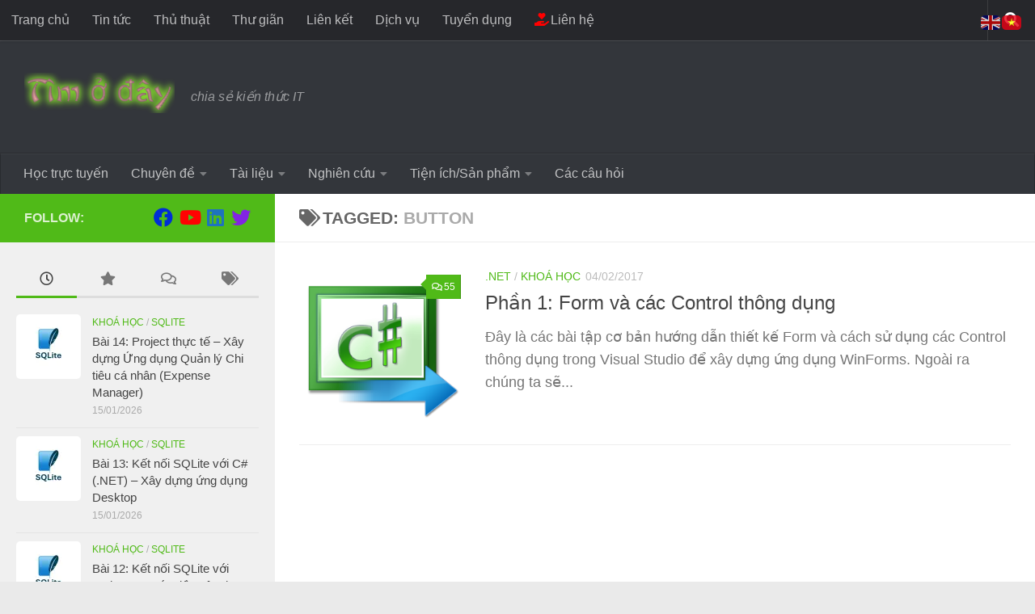

--- FILE ---
content_type: text/html; charset=UTF-8
request_url: https://timoday.edu.vn/tag/button/
body_size: 133934
content:
<!DOCTYPE html>
<html class="no-js" dir="ltr" lang="vi" prefix="og: https://ogp.me/ns#">
<head>
  <meta charset="UTF-8">
  <meta name="viewport" content="width=device-width, initial-scale=1.0">
  <link rel="profile" href="https://gmpg.org/xfn/11" />
  <link rel="pingback" href="https://timoday.edu.vn/xmlrpc.php">

  

		<style id="learn-press-custom-css">
			:root {
				--lp-container-max-width: 1290px;
				--lp-cotainer-padding: 1rem;
				--lp-primary-color: #50ba18;
				--lp-secondary-color: #3a3a3a;
			}
		</style>
		<title>button | Tìm ở đây</title>
	<style>img:is([sizes="auto" i], [sizes^="auto," i]) { contain-intrinsic-size: 3000px 1500px }</style>
	
		<!-- All in One SEO 4.8.7 - aioseo.com -->
	<meta name="robots" content="max-image-preview:large" />
	<link rel="canonical" href="https://timoday.edu.vn/tag/button/" />
	<meta name="generator" content="All in One SEO (AIOSEO) 4.8.7" />
		<script data-jetpack-boost="ignore" type="application/ld+json" class="aioseo-schema">
			{"@context":"https:\/\/schema.org","@graph":[{"@type":"BreadcrumbList","@id":"https:\/\/timoday.edu.vn\/tag\/button\/#breadcrumblist","itemListElement":[{"@type":"ListItem","@id":"https:\/\/timoday.edu.vn#listItem","position":1,"name":"Home","item":"https:\/\/timoday.edu.vn","nextItem":{"@type":"ListItem","@id":"https:\/\/timoday.edu.vn\/tag\/button\/#listItem","name":"button"}},{"@type":"ListItem","@id":"https:\/\/timoday.edu.vn\/tag\/button\/#listItem","position":2,"name":"button","previousItem":{"@type":"ListItem","@id":"https:\/\/timoday.edu.vn#listItem","name":"Home"}}]},{"@type":"CollectionPage","@id":"https:\/\/timoday.edu.vn\/tag\/button\/#collectionpage","url":"https:\/\/timoday.edu.vn\/tag\/button\/","name":"button | T\u00ecm \u1edf \u0111\u00e2y","inLanguage":"vi","isPartOf":{"@id":"https:\/\/timoday.edu.vn\/#website"},"breadcrumb":{"@id":"https:\/\/timoday.edu.vn\/tag\/button\/#breadcrumblist"}},{"@type":"Organization","@id":"https:\/\/timoday.edu.vn\/#organization","name":"T\u00ecm \u1edf \u0111\u00e2y","description":"chia s\u1ebb ki\u1ebfn th\u1ee9c IT","url":"https:\/\/timoday.edu.vn\/","logo":{"@type":"ImageObject","url":"https:\/\/i0.wp.com\/timoday.edu.vn\/wp-content\/uploads\/2015\/09\/cropped-cropped-logo11.png?fit=186%2C50&ssl=1?v=1641581734","@id":"https:\/\/timoday.edu.vn\/tag\/button\/#organizationLogo","width":186,"height":50},"image":{"@id":"https:\/\/timoday.edu.vn\/tag\/button\/#organizationLogo"}},{"@type":"WebSite","@id":"https:\/\/timoday.edu.vn\/#website","url":"https:\/\/timoday.edu.vn\/","name":"T\u00ecm \u1edf \u0111\u00e2y","description":"chia s\u1ebb ki\u1ebfn th\u1ee9c IT","inLanguage":"vi","publisher":{"@id":"https:\/\/timoday.edu.vn\/#organization"}}]}
		</script>
		<!-- All in One SEO -->


<link rel='dns-prefetch' href='//stats.wp.com' />
<link rel='dns-prefetch' href='//fonts.googleapis.com' />
<link rel='preconnect' href='//i0.wp.com' />
<link rel='preconnect' href='//c0.wp.com' />
<link rel="alternate" type="application/rss+xml" title="Dòng thông tin Tìm ở đây &raquo;" href="https://timoday.edu.vn/feed/" />
<link rel="alternate" type="application/rss+xml" title="Tìm ở đây &raquo; Dòng bình luận" href="https://timoday.edu.vn/comments/feed/" />
<link rel="alternate" type="application/rss+xml" title="Dòng thông tin cho Thẻ Tìm ở đây &raquo; button" href="https://timoday.edu.vn/tag/button/feed/" />

<!-- timoday.edu.vn is managing ads with Advanced Ads 2.0.12 – https://wpadvancedads.com/ -->
		<link rel='stylesheet' id='all-css-66251a6104c8a3990e81ba77a8ab3fc2' href='https://timoday.edu.vn/wp-content/boost-cache/static/6fc7a1a89b.min.css' type='text/css' media='all' />
<style id='anspress-main-inline-css'>

		#anspress .ap-q-cells{
				margin-left: 60px;
		}
		#anspress .ap-a-cells{
				margin-left: 60px;
		}
</style>
<style id='hueman-main-style-inline-css'>
body { font-family:Tahoma, sans-serif;font-size:1.00rem }@media only screen and (min-width: 720px) {
        .nav > li { font-size:1.00rem; }
      }.sidebar .widget { padding-left: 20px; padding-right: 20px; padding-top: 20px; }::selection { background-color: #50ba18; }
::-moz-selection { background-color: #50ba18; }a,a>span.hu-external::after,.themeform label .required,#flexslider-featured .flex-direction-nav .flex-next:hover,#flexslider-featured .flex-direction-nav .flex-prev:hover,.post-hover:hover .post-title a,.post-title a:hover,.sidebar.s1 .post-nav li a:hover i,.content .post-nav li a:hover i,.post-related a:hover,.sidebar.s1 .widget_rss ul li a,#footer .widget_rss ul li a,.sidebar.s1 .widget_calendar a,#footer .widget_calendar a,.sidebar.s1 .alx-tab .tab-item-category a,.sidebar.s1 .alx-posts .post-item-category a,.sidebar.s1 .alx-tab li:hover .tab-item-title a,.sidebar.s1 .alx-tab li:hover .tab-item-comment a,.sidebar.s1 .alx-posts li:hover .post-item-title a,#footer .alx-tab .tab-item-category a,#footer .alx-posts .post-item-category a,#footer .alx-tab li:hover .tab-item-title a,#footer .alx-tab li:hover .tab-item-comment a,#footer .alx-posts li:hover .post-item-title a,.comment-tabs li.active a,.comment-awaiting-moderation,.child-menu a:hover,.child-menu .current_page_item > a,.wp-pagenavi a{ color: #50ba18; }input[type="submit"],.themeform button[type="submit"],.sidebar.s1 .sidebar-top,.sidebar.s1 .sidebar-toggle,#flexslider-featured .flex-control-nav li a.flex-active,.post-tags a:hover,.sidebar.s1 .widget_calendar caption,#footer .widget_calendar caption,.author-bio .bio-avatar:after,.commentlist li.bypostauthor > .comment-body:after,.commentlist li.comment-author-admin > .comment-body:after{ background-color: #50ba18; }.post-format .format-container { border-color: #50ba18; }.sidebar.s1 .alx-tabs-nav li.active a,#footer .alx-tabs-nav li.active a,.comment-tabs li.active a,.wp-pagenavi a:hover,.wp-pagenavi a:active,.wp-pagenavi span.current{ border-bottom-color: #50ba18!important; }.sidebar.s2 .post-nav li a:hover i,
.sidebar.s2 .widget_rss ul li a,
.sidebar.s2 .widget_calendar a,
.sidebar.s2 .alx-tab .tab-item-category a,
.sidebar.s2 .alx-posts .post-item-category a,
.sidebar.s2 .alx-tab li:hover .tab-item-title a,
.sidebar.s2 .alx-tab li:hover .tab-item-comment a,
.sidebar.s2 .alx-posts li:hover .post-item-title a { color: #50ba18; }
.sidebar.s2 .sidebar-top,.sidebar.s2 .sidebar-toggle,.post-comments,.jp-play-bar,.jp-volume-bar-value,.sidebar.s2 .widget_calendar caption{ background-color: #50ba18; }.sidebar.s2 .alx-tabs-nav li.active a { border-bottom-color: #50ba18; }
.post-comments::before { border-right-color: #50ba18; }
      .search-expand,
              #nav-topbar.nav-container { background-color: #26272b}@media only screen and (min-width: 720px) {
                #nav-topbar .nav ul { background-color: #26272b; }
              }.is-scrolled #header .nav-container.desktop-sticky,
              .is-scrolled #header .search-expand { background-color: #26272b; background-color: rgba(38,39,43,0.90) }.is-scrolled .topbar-transparent #nav-topbar.desktop-sticky .nav ul { background-color: #26272b; background-color: rgba(38,39,43,0.95) }#header { background-color: #33363b; }
@media only screen and (min-width: 720px) {
  #nav-header .nav ul { background-color: #33363b; }
}
        #header #nav-mobile { background-color: #33363b; }.is-scrolled #header #nav-mobile { background-color: #33363b; background-color: rgba(51,54,59,0.90) }#nav-header.nav-container, #main-header-search .search-expand { background-color: #33363b; }
@media only screen and (min-width: 720px) {
  #nav-header .nav ul { background-color: #33363b; }
}
        img { -webkit-border-radius: 5px; border-radius: 5px; }body { background-color: #eaeaea; }
</style>
<style id='wp-emoji-styles-inline-css'>

	img.wp-smiley, img.emoji {
		display: inline !important;
		border: none !important;
		box-shadow: none !important;
		height: 1em !important;
		width: 1em !important;
		margin: 0 0.07em !important;
		vertical-align: -0.1em !important;
		background: none !important;
		padding: 0 !important;
	}
</style>
<style id='classic-theme-styles-inline-css'>
/*! This file is auto-generated */
.wp-block-button__link{color:#fff;background-color:#32373c;border-radius:9999px;box-shadow:none;text-decoration:none;padding:calc(.667em + 2px) calc(1.333em + 2px);font-size:1.125em}.wp-block-file__button{background:#32373c;color:#fff;text-decoration:none}
</style>
<style id='pdfemb-pdf-embedder-viewer-style-inline-css'>
.wp-block-pdfemb-pdf-embedder-viewer{max-width:none}

</style>
<style id='jetpack-sharing-buttons-style-inline-css'>
.jetpack-sharing-buttons__services-list{display:flex;flex-direction:row;flex-wrap:wrap;gap:0;list-style-type:none;margin:5px;padding:0}.jetpack-sharing-buttons__services-list.has-small-icon-size{font-size:12px}.jetpack-sharing-buttons__services-list.has-normal-icon-size{font-size:16px}.jetpack-sharing-buttons__services-list.has-large-icon-size{font-size:24px}.jetpack-sharing-buttons__services-list.has-huge-icon-size{font-size:36px}@media print{.jetpack-sharing-buttons__services-list{display:none!important}}.editor-styles-wrapper .wp-block-jetpack-sharing-buttons{gap:0;padding-inline-start:0}ul.jetpack-sharing-buttons__services-list.has-background{padding:1.25em 2.375em}
</style>
<style id='global-styles-inline-css'>
:root{--wp--preset--aspect-ratio--square: 1;--wp--preset--aspect-ratio--4-3: 4/3;--wp--preset--aspect-ratio--3-4: 3/4;--wp--preset--aspect-ratio--3-2: 3/2;--wp--preset--aspect-ratio--2-3: 2/3;--wp--preset--aspect-ratio--16-9: 16/9;--wp--preset--aspect-ratio--9-16: 9/16;--wp--preset--color--black: #000000;--wp--preset--color--cyan-bluish-gray: #abb8c3;--wp--preset--color--white: #ffffff;--wp--preset--color--pale-pink: #f78da7;--wp--preset--color--vivid-red: #cf2e2e;--wp--preset--color--luminous-vivid-orange: #ff6900;--wp--preset--color--luminous-vivid-amber: #fcb900;--wp--preset--color--light-green-cyan: #7bdcb5;--wp--preset--color--vivid-green-cyan: #00d084;--wp--preset--color--pale-cyan-blue: #8ed1fc;--wp--preset--color--vivid-cyan-blue: #0693e3;--wp--preset--color--vivid-purple: #9b51e0;--wp--preset--gradient--vivid-cyan-blue-to-vivid-purple: linear-gradient(135deg,rgba(6,147,227,1) 0%,rgb(155,81,224) 100%);--wp--preset--gradient--light-green-cyan-to-vivid-green-cyan: linear-gradient(135deg,rgb(122,220,180) 0%,rgb(0,208,130) 100%);--wp--preset--gradient--luminous-vivid-amber-to-luminous-vivid-orange: linear-gradient(135deg,rgba(252,185,0,1) 0%,rgba(255,105,0,1) 100%);--wp--preset--gradient--luminous-vivid-orange-to-vivid-red: linear-gradient(135deg,rgba(255,105,0,1) 0%,rgb(207,46,46) 100%);--wp--preset--gradient--very-light-gray-to-cyan-bluish-gray: linear-gradient(135deg,rgb(238,238,238) 0%,rgb(169,184,195) 100%);--wp--preset--gradient--cool-to-warm-spectrum: linear-gradient(135deg,rgb(74,234,220) 0%,rgb(151,120,209) 20%,rgb(207,42,186) 40%,rgb(238,44,130) 60%,rgb(251,105,98) 80%,rgb(254,248,76) 100%);--wp--preset--gradient--blush-light-purple: linear-gradient(135deg,rgb(255,206,236) 0%,rgb(152,150,240) 100%);--wp--preset--gradient--blush-bordeaux: linear-gradient(135deg,rgb(254,205,165) 0%,rgb(254,45,45) 50%,rgb(107,0,62) 100%);--wp--preset--gradient--luminous-dusk: linear-gradient(135deg,rgb(255,203,112) 0%,rgb(199,81,192) 50%,rgb(65,88,208) 100%);--wp--preset--gradient--pale-ocean: linear-gradient(135deg,rgb(255,245,203) 0%,rgb(182,227,212) 50%,rgb(51,167,181) 100%);--wp--preset--gradient--electric-grass: linear-gradient(135deg,rgb(202,248,128) 0%,rgb(113,206,126) 100%);--wp--preset--gradient--midnight: linear-gradient(135deg,rgb(2,3,129) 0%,rgb(40,116,252) 100%);--wp--preset--font-size--small: 13px;--wp--preset--font-size--medium: 20px;--wp--preset--font-size--large: 36px;--wp--preset--font-size--x-large: 42px;--wp--preset--spacing--20: 0.44rem;--wp--preset--spacing--30: 0.67rem;--wp--preset--spacing--40: 1rem;--wp--preset--spacing--50: 1.5rem;--wp--preset--spacing--60: 2.25rem;--wp--preset--spacing--70: 3.38rem;--wp--preset--spacing--80: 5.06rem;--wp--preset--shadow--natural: 6px 6px 9px rgba(0, 0, 0, 0.2);--wp--preset--shadow--deep: 12px 12px 50px rgba(0, 0, 0, 0.4);--wp--preset--shadow--sharp: 6px 6px 0px rgba(0, 0, 0, 0.2);--wp--preset--shadow--outlined: 6px 6px 0px -3px rgba(255, 255, 255, 1), 6px 6px rgba(0, 0, 0, 1);--wp--preset--shadow--crisp: 6px 6px 0px rgba(0, 0, 0, 1);}:where(.is-layout-flex){gap: 0.5em;}:where(.is-layout-grid){gap: 0.5em;}body .is-layout-flex{display: flex;}.is-layout-flex{flex-wrap: wrap;align-items: center;}.is-layout-flex > :is(*, div){margin: 0;}body .is-layout-grid{display: grid;}.is-layout-grid > :is(*, div){margin: 0;}:where(.wp-block-columns.is-layout-flex){gap: 2em;}:where(.wp-block-columns.is-layout-grid){gap: 2em;}:where(.wp-block-post-template.is-layout-flex){gap: 1.25em;}:where(.wp-block-post-template.is-layout-grid){gap: 1.25em;}.has-black-color{color: var(--wp--preset--color--black) !important;}.has-cyan-bluish-gray-color{color: var(--wp--preset--color--cyan-bluish-gray) !important;}.has-white-color{color: var(--wp--preset--color--white) !important;}.has-pale-pink-color{color: var(--wp--preset--color--pale-pink) !important;}.has-vivid-red-color{color: var(--wp--preset--color--vivid-red) !important;}.has-luminous-vivid-orange-color{color: var(--wp--preset--color--luminous-vivid-orange) !important;}.has-luminous-vivid-amber-color{color: var(--wp--preset--color--luminous-vivid-amber) !important;}.has-light-green-cyan-color{color: var(--wp--preset--color--light-green-cyan) !important;}.has-vivid-green-cyan-color{color: var(--wp--preset--color--vivid-green-cyan) !important;}.has-pale-cyan-blue-color{color: var(--wp--preset--color--pale-cyan-blue) !important;}.has-vivid-cyan-blue-color{color: var(--wp--preset--color--vivid-cyan-blue) !important;}.has-vivid-purple-color{color: var(--wp--preset--color--vivid-purple) !important;}.has-black-background-color{background-color: var(--wp--preset--color--black) !important;}.has-cyan-bluish-gray-background-color{background-color: var(--wp--preset--color--cyan-bluish-gray) !important;}.has-white-background-color{background-color: var(--wp--preset--color--white) !important;}.has-pale-pink-background-color{background-color: var(--wp--preset--color--pale-pink) !important;}.has-vivid-red-background-color{background-color: var(--wp--preset--color--vivid-red) !important;}.has-luminous-vivid-orange-background-color{background-color: var(--wp--preset--color--luminous-vivid-orange) !important;}.has-luminous-vivid-amber-background-color{background-color: var(--wp--preset--color--luminous-vivid-amber) !important;}.has-light-green-cyan-background-color{background-color: var(--wp--preset--color--light-green-cyan) !important;}.has-vivid-green-cyan-background-color{background-color: var(--wp--preset--color--vivid-green-cyan) !important;}.has-pale-cyan-blue-background-color{background-color: var(--wp--preset--color--pale-cyan-blue) !important;}.has-vivid-cyan-blue-background-color{background-color: var(--wp--preset--color--vivid-cyan-blue) !important;}.has-vivid-purple-background-color{background-color: var(--wp--preset--color--vivid-purple) !important;}.has-black-border-color{border-color: var(--wp--preset--color--black) !important;}.has-cyan-bluish-gray-border-color{border-color: var(--wp--preset--color--cyan-bluish-gray) !important;}.has-white-border-color{border-color: var(--wp--preset--color--white) !important;}.has-pale-pink-border-color{border-color: var(--wp--preset--color--pale-pink) !important;}.has-vivid-red-border-color{border-color: var(--wp--preset--color--vivid-red) !important;}.has-luminous-vivid-orange-border-color{border-color: var(--wp--preset--color--luminous-vivid-orange) !important;}.has-luminous-vivid-amber-border-color{border-color: var(--wp--preset--color--luminous-vivid-amber) !important;}.has-light-green-cyan-border-color{border-color: var(--wp--preset--color--light-green-cyan) !important;}.has-vivid-green-cyan-border-color{border-color: var(--wp--preset--color--vivid-green-cyan) !important;}.has-pale-cyan-blue-border-color{border-color: var(--wp--preset--color--pale-cyan-blue) !important;}.has-vivid-cyan-blue-border-color{border-color: var(--wp--preset--color--vivid-cyan-blue) !important;}.has-vivid-purple-border-color{border-color: var(--wp--preset--color--vivid-purple) !important;}.has-vivid-cyan-blue-to-vivid-purple-gradient-background{background: var(--wp--preset--gradient--vivid-cyan-blue-to-vivid-purple) !important;}.has-light-green-cyan-to-vivid-green-cyan-gradient-background{background: var(--wp--preset--gradient--light-green-cyan-to-vivid-green-cyan) !important;}.has-luminous-vivid-amber-to-luminous-vivid-orange-gradient-background{background: var(--wp--preset--gradient--luminous-vivid-amber-to-luminous-vivid-orange) !important;}.has-luminous-vivid-orange-to-vivid-red-gradient-background{background: var(--wp--preset--gradient--luminous-vivid-orange-to-vivid-red) !important;}.has-very-light-gray-to-cyan-bluish-gray-gradient-background{background: var(--wp--preset--gradient--very-light-gray-to-cyan-bluish-gray) !important;}.has-cool-to-warm-spectrum-gradient-background{background: var(--wp--preset--gradient--cool-to-warm-spectrum) !important;}.has-blush-light-purple-gradient-background{background: var(--wp--preset--gradient--blush-light-purple) !important;}.has-blush-bordeaux-gradient-background{background: var(--wp--preset--gradient--blush-bordeaux) !important;}.has-luminous-dusk-gradient-background{background: var(--wp--preset--gradient--luminous-dusk) !important;}.has-pale-ocean-gradient-background{background: var(--wp--preset--gradient--pale-ocean) !important;}.has-electric-grass-gradient-background{background: var(--wp--preset--gradient--electric-grass) !important;}.has-midnight-gradient-background{background: var(--wp--preset--gradient--midnight) !important;}.has-small-font-size{font-size: var(--wp--preset--font-size--small) !important;}.has-medium-font-size{font-size: var(--wp--preset--font-size--medium) !important;}.has-large-font-size{font-size: var(--wp--preset--font-size--large) !important;}.has-x-large-font-size{font-size: var(--wp--preset--font-size--x-large) !important;}
:where(.wp-block-post-template.is-layout-flex){gap: 1.25em;}:where(.wp-block-post-template.is-layout-grid){gap: 1.25em;}
:where(.wp-block-columns.is-layout-flex){gap: 2em;}:where(.wp-block-columns.is-layout-grid){gap: 2em;}
:root :where(.wp-block-pullquote){font-size: 1.5em;line-height: 1.6;}
</style>
<link rel='stylesheet' id='simple-job-board-google-fonts-css' href='https://fonts.googleapis.com/css?family=Roboto%3A100%2C100i%2C300%2C300i%2C400%2C400i%2C500%2C500i%2C700%2C700i%2C900%2C900i&#038;ver=2.13.8' media='all' />




<link rel="https://api.w.org/" href="https://timoday.edu.vn/wp-json/" /><link rel="alternate" title="JSON" type="application/json" href="https://timoday.edu.vn/wp-json/wp/v2/tags/363" /><link rel="EditURI" type="application/rsd+xml" title="RSD" href="https://timoday.edu.vn/xmlrpc.php?rsd" />
<meta name="generator" content="WordPress 6.8.3" />
            
            	<style>img#wpstats{display:none}</style>
		    <link rel="preload" as="font" type="font/woff2" href="https://timoday.edu.vn/wp-content/themes/hueman/assets/front/webfonts/fa-brands-400.woff2?v=5.15.2" crossorigin="anonymous"/>
    <link rel="preload" as="font" type="font/woff2" href="https://timoday.edu.vn/wp-content/themes/hueman/assets/front/webfonts/fa-regular-400.woff2?v=5.15.2" crossorigin="anonymous"/>
    <link rel="preload" as="font" type="font/woff2" href="https://timoday.edu.vn/wp-content/themes/hueman/assets/front/webfonts/fa-solid-900.woff2?v=5.15.2" crossorigin="anonymous"/>
  <!--[if lt IE 9]>
<script data-jetpack-boost="ignore" data-jetpack-boost="ignore" src="https://timoday.edu.vn/wp-content/themes/hueman/assets/front/js/ie/html5shiv-printshiv.min.js"></script>
<script data-jetpack-boost="ignore" data-jetpack-boost="ignore" src="https://timoday.edu.vn/wp-content/themes/hueman/assets/front/js/ie/selectivizr.js"></script>
<![endif]-->
      <meta name="onesignal" content="wordpress-plugin"/>
            
<style>ins.adsbygoogle { background-color: transparent; padding: 0; }</style><link rel="icon" href="https://i0.wp.com/timoday.edu.vn/wp-content/uploads/2015/09/cropped-logo1.png?fit=32%2C32&#038;ssl=1" sizes="32x32" />
<link rel="icon" href="https://i0.wp.com/timoday.edu.vn/wp-content/uploads/2015/09/cropped-logo1.png?fit=192%2C192&#038;ssl=1" sizes="192x192" />
<link rel="apple-touch-icon" href="https://i0.wp.com/timoday.edu.vn/wp-content/uploads/2015/09/cropped-logo1.png?fit=180%2C180&#038;ssl=1" />
<meta name="msapplication-TileImage" content="https://i0.wp.com/timoday.edu.vn/wp-content/uploads/2015/09/cropped-logo1.png?fit=270%2C270&#038;ssl=1" />
		<style id="wp-custom-css">
			.course-detail-info>.lp-content-area{padding-top:80px!important}
.course-title{line-height:1.2!important}		</style>
		</head>

<body class="nb-3-3-8 nimble-no-local-data-skp__tax_post_tag_363 nimble-no-group-site-tmpl-skp__all_post_tag archive tag tag-button tag-363 wp-custom-logo wp-embed-responsive wp-theme-hueman sek-hide-rc-badge hueman col-2cr boxed topbar-enabled header-desktop-sticky hu-header-img-full-width hueman-3-7-27 chrome">
<!-- Google tag (gtag.js) -->


<div id="wrapper">
  <a class="screen-reader-text skip-link" href="#content">Skip to content</a>
  
  <header id="header" class="both-menus-mobile-on two-mobile-menus both_menus header-ads-desktop header-ads-mobile topbar-transparent no-header-img">
  
        <nav class="nav-container group desktop-menu desktop-sticky " id="nav-topbar" data-menu-id="header-1">
                <div class="nav-toggle"><i class="fas fa-bars"></i></div>
              <div class="nav-text"></div>
  <div class="topbar-toggle-down">
    <i class="fas fa-angle-double-down" aria-hidden="true" data-toggle="down" title="Expand menu"></i>
    <i class="fas fa-angle-double-up" aria-hidden="true" data-toggle="up" title="Collapse menu"></i>
  </div>
  <div class="nav-wrap container">
    <ul id="menu-menu-header" class="nav container-inner group"><li id="menu-item-2593" class="menu-item menu-item-type-custom menu-item-object-custom menu-item-home menu-item-2593"><a href="https://timoday.edu.vn/">Trang chủ</a></li>
<li id="menu-item-2594" class="menu-item menu-item-type-taxonomy menu-item-object-category menu-item-2594"><a href="https://timoday.edu.vn/category/tin-tuc/">Tin tức</a></li>
<li id="menu-item-2599" class="menu-item menu-item-type-taxonomy menu-item-object-category menu-item-2599"><a href="https://timoday.edu.vn/category/thu-thuat/">Thủ thuật</a></li>
<li id="menu-item-2595" class="menu-item menu-item-type-taxonomy menu-item-object-category menu-item-2595"><a href="https://timoday.edu.vn/category/thu-gian/">Thư giãn</a></li>
<li id="menu-item-339" class="menu-item menu-item-type-post_type menu-item-object-page menu-item-339"><a href="https://timoday.edu.vn/lien-ket/">Liên kết</a></li>
<li id="menu-item-5432" class="menu-item menu-item-type-post_type menu-item-object-page menu-item-5432"><a href="https://timoday.edu.vn/dich-vu/">Dịch vụ</a></li>
<li id="menu-item-11722" class="menu-item menu-item-type-post_type menu-item-object-page menu-item-11722"><a href="https://timoday.edu.vn/tuyen-dung/">Tuyển dụng</a></li>
<li id="menu-item-271" class="menu-item menu-item-type-post_type menu-item-object-page menu-item-271"><a href="https://timoday.edu.vn/lien-he/"><i class='fas fa-hand-holding-heart' style='color:red'></i> Liên hệ</a></li>
</ul>  </div>
      <div id="topbar-header-search" class="container">
      <div class="container-inner">
        <button class="toggle-search"><i class="fas fa-search"></i></button>
        <div class="search-expand">
          <div class="search-expand-inner"><form role="search" method="get" class="search-form" action="https://timoday.edu.vn/">
				<label>
					<span class="screen-reader-text">Tìm kiếm cho:</span>
					<input type="search" class="search-field" placeholder="Tìm kiếm &hellip;" value="" name="s" />
				</label>
				<input type="submit" class="search-submit" value="Tìm kiếm" />
			</form></div>
        </div>
      </div><!--/.container-inner-->
    </div><!--/.container-->
  
</nav><!--/#nav-topbar-->  
  <div class="container group">
        <div class="container-inner">

                    <div class="group hu-pad central-header-zone">
                  <div class="logo-tagline-group">
                      <p class="site-title">                  <a class="custom-logo-link" href="https://timoday.edu.vn/" rel="home" title="Tìm ở đây | Home page"><img src="https://i0.wp.com/timoday.edu.vn/wp-content/uploads/2015/09/cropped-cropped-logo11.png?fit=186%2C50&#038;ssl=1?v=1641581734" alt="Tìm ở đây" width="186" height="50"/></a>                </p>                                                <p class="site-description">chia sẻ kiến thức IT</p>
                                        </div>

                                        <div id="header-widgets">
                                                </div><!--/#header-ads-->
                                </div>
      
                <nav class="nav-container group desktop-menu " id="nav-header" data-menu-id="header-2">
                <div class="nav-toggle"><i class="fas fa-bars"></i></div>
              <div class="nav-text"><!-- put your mobile menu text here --></div>

  <div class="nav-wrap container">
        <ul id="menu-main-menu" class="nav container-inner group"><li id="menu-item-5721" class="menu-item menu-item-type-post_type_archive menu-item-object-lp_course menu-item-5721"><a href="https://timoday.edu.vn/khoa-hoc-online/">Học trực tuyến</a></li>
<li id="menu-item-2569" class="menu-item menu-item-type-taxonomy menu-item-object-category menu-item-has-children menu-item-2569"><a href="https://timoday.edu.vn/category/khoa-hoc/">Chuyên đề</a>
<ul class="sub-menu">
	<li id="menu-item-2581" class="menu-item menu-item-type-taxonomy menu-item-object-category menu-item-2581"><a href="https://timoday.edu.vn/category/khoa-hoc/tin-van-phong/tin-hoc-dai-cuong/">Tin học đại cương</a></li>
	<li id="menu-item-2577" class="menu-item menu-item-type-taxonomy menu-item-object-category menu-item-has-children menu-item-2577"><a href="https://timoday.edu.vn/category/khoa-hoc/tin-van-phong/">Tin học văn phòng</a>
	<ul class="sub-menu">
		<li id="menu-item-2582" class="menu-item menu-item-type-taxonomy menu-item-object-category menu-item-2582"><a href="https://timoday.edu.vn/category/khoa-hoc/tin-van-phong/word/">Word</a></li>
		<li id="menu-item-2580" class="menu-item menu-item-type-taxonomy menu-item-object-category menu-item-2580"><a href="https://timoday.edu.vn/category/khoa-hoc/tin-van-phong/powerpoint/">PowerPoint</a></li>
		<li id="menu-item-2579" class="menu-item menu-item-type-taxonomy menu-item-object-category menu-item-2579"><a href="https://timoday.edu.vn/category/khoa-hoc/tin-van-phong/excel/">Excel</a></li>
		<li id="menu-item-2578" class="menu-item menu-item-type-taxonomy menu-item-object-category menu-item-2578"><a href="https://timoday.edu.vn/category/khoa-hoc/tin-van-phong/access/">Access</a></li>
	</ul>
</li>
	<li id="menu-item-5890" class="menu-item menu-item-type-taxonomy menu-item-object-category menu-item-5890"><a href="https://timoday.edu.vn/category/khoa-hoc/kiem-thu-phan-mem/">Kiểm thử phần mềm</a></li>
	<li id="menu-item-2574" class="menu-item menu-item-type-taxonomy menu-item-object-category menu-item-2574"><a href="https://timoday.edu.vn/category/khoa-hoc/html/">HTML</a></li>
	<li id="menu-item-2571" class="menu-item menu-item-type-taxonomy menu-item-object-category menu-item-2571"><a href="https://timoday.edu.vn/category/khoa-hoc/css/">CSS</a></li>
	<li id="menu-item-2575" class="menu-item menu-item-type-taxonomy menu-item-object-category menu-item-2575"><a href="https://timoday.edu.vn/category/khoa-hoc/javascript/">JavaScript</a></li>
	<li id="menu-item-3396" class="menu-item menu-item-type-taxonomy menu-item-object-category menu-item-3396"><a href="https://timoday.edu.vn/category/khoa-hoc/gis/">GIS</a></li>
	<li id="menu-item-2573" class="menu-item menu-item-type-taxonomy menu-item-object-category menu-item-2573"><a href="https://timoday.edu.vn/category/khoa-hoc/google-maps/">Google Maps</a></li>
	<li id="menu-item-4605" class="menu-item menu-item-type-taxonomy menu-item-object-category menu-item-4605"><a href="https://timoday.edu.vn/category/khoa-hoc/c/">Lập trình C</a></li>
	<li id="menu-item-2570" class="menu-item menu-item-type-taxonomy menu-item-object-category menu-item-2570"><a href="https://timoday.edu.vn/category/khoa-hoc/net/">.Net</a></li>
	<li id="menu-item-2576" class="menu-item menu-item-type-taxonomy menu-item-object-category menu-item-2576"><a href="https://timoday.edu.vn/category/khoa-hoc/php/">PHP</a></li>
	<li id="menu-item-2859" class="menu-item menu-item-type-taxonomy menu-item-object-category menu-item-2859"><a href="https://timoday.edu.vn/category/khoa-hoc/sql/">SQL</a></li>
	<li id="menu-item-2809" class="menu-item menu-item-type-taxonomy menu-item-object-category menu-item-2809"><a href="https://timoday.edu.vn/category/khoa-hoc/python/">Python</a></li>
	<li id="menu-item-2583" class="menu-item menu-item-type-taxonomy menu-item-object-category menu-item-2583"><a href="https://timoday.edu.vn/category/khoa-hoc/tinh-toan-song-song/">Tính toán song song</a></li>
	<li id="menu-item-14548" class="menu-item menu-item-type-taxonomy menu-item-object-category menu-item-14548"><a href="https://timoday.edu.vn/category/khoa-hoc/tinh-toan-phan-tan/">Tính toán phân tán</a></li>
	<li id="menu-item-3661" class="menu-item menu-item-type-taxonomy menu-item-object-category menu-item-has-children menu-item-3661"><a href="https://timoday.edu.vn/category/khoa-hoc/lap-trinh-mobile/">Lập trình Mobile</a>
	<ul class="sub-menu">
		<li id="menu-item-3662" class="menu-item menu-item-type-taxonomy menu-item-object-category menu-item-3662"><a href="https://timoday.edu.vn/category/khoa-hoc/lap-trinh-mobile/android/">Android</a></li>
		<li id="menu-item-3663" class="menu-item menu-item-type-taxonomy menu-item-object-category menu-item-3663"><a href="https://timoday.edu.vn/category/khoa-hoc/lap-trinh-mobile/ios/">iOS</a></li>
	</ul>
</li>
	<li id="menu-item-5502" class="menu-item menu-item-type-taxonomy menu-item-object-category menu-item-5502"><a href="https://timoday.edu.vn/category/khoa-hoc/hoc-lap-trinh-qua-project/">Học Lập trình qua Project</a></li>
</ul>
</li>
<li id="menu-item-2587" class="menu-item menu-item-type-taxonomy menu-item-object-category menu-item-has-children menu-item-2587"><a href="https://timoday.edu.vn/category/tai-lieu/">Tài liệu</a>
<ul class="sub-menu">
	<li id="menu-item-2590" class="menu-item menu-item-type-taxonomy menu-item-object-category menu-item-2590"><a href="https://timoday.edu.vn/category/tai-lieu/sach-bai-giang/">Sách &#038; Bài giảng</a></li>
	<li id="menu-item-2588" class="menu-item menu-item-type-taxonomy menu-item-object-category menu-item-2588"><a href="https://timoday.edu.vn/category/tai-lieu/bai-bao/">Bài báo</a></li>
	<li id="menu-item-2589" class="menu-item menu-item-type-taxonomy menu-item-object-category menu-item-2589"><a href="https://timoday.edu.vn/category/tai-lieu/tong-hop/">Tổng hợp</a></li>
</ul>
</li>
<li id="menu-item-2584" class="menu-item menu-item-type-taxonomy menu-item-object-category menu-item-has-children menu-item-2584"><a href="https://timoday.edu.vn/category/nghien-cuu/">Nghiên cứu</a>
<ul class="sub-menu">
	<li id="menu-item-2585" class="menu-item menu-item-type-taxonomy menu-item-object-category menu-item-2585"><a href="https://timoday.edu.vn/category/nghien-cuu/phat-trien-ung-dung/">Phát triển ứng dụng</a></li>
	<li id="menu-item-2586" class="menu-item menu-item-type-taxonomy menu-item-object-category menu-item-2586"><a href="https://timoday.edu.vn/category/nghien-cuu/xu-ly-ngon-ngu/">Xử lý ngôn ngữ</a></li>
</ul>
</li>
<li id="menu-item-2596" class="menu-item menu-item-type-taxonomy menu-item-object-category menu-item-has-children menu-item-2596"><a href="https://timoday.edu.vn/category/demo/">Tiện ích/Sản phẩm</a>
<ul class="sub-menu">
	<li id="menu-item-5859" class="menu-item menu-item-type-custom menu-item-object-custom menu-item-5859"><a href="https://timoday.edu.vn/diff/">So sánh sự khác nhau hai văn bản</a></li>
	<li id="menu-item-5860" class="menu-item menu-item-type-custom menu-item-object-custom menu-item-5860"><a href="https://timoday.edu.vn/testcss/">Học CSS trực quan</a></li>
	<li id="menu-item-3735" class="menu-item menu-item-type-custom menu-item-object-custom menu-item-3735"><a href="https://mapvnua.timoday.edu.vn/">Bản đồ VNUA</a></li>
	<li id="menu-item-5453" class="menu-item menu-item-type-custom menu-item-object-custom menu-item-5453"><a href="http://vrn.org.vn/maps/">Bản đồ các lưu vực lớn nhất Việt Nam</a></li>
	<li id="menu-item-12074" class="menu-item menu-item-type-custom menu-item-object-custom menu-item-12074"><a href="https://ecopark.timoday.edu.vn/">Bản đồ trực tuyến Ecopark</a></li>
</ul>
</li>
<li id="menu-item-21158" class="menu-item menu-item-type-post_type menu-item-object-page menu-item-21158"><a href="https://timoday.edu.vn/cauhoi/">Các câu hỏi</a></li>
</ul>  </div>
</nav><!--/#nav-header-->      
    </div><!--/.container-inner-->
      </div><!--/.container-->

</header><!--/#header-->
  
  <div class="container" id="page">
    <div class="container-inner">
            <div class="main">
        <div class="main-inner group">
          
              <main class="content" id="content">
              <div class="page-title hu-pad group">
          	    		<h1><i class="fas fa-tags"></i>Tagged: <span>button </span></h1>
    	
    </div><!--/.page-title-->
          <div class="hu-pad group">
            
  <div id="grid-wrapper" class="post-list-standard">
          <article id="post-4705" class="group post-standard grid-item excerpt post-4705 post type-post status-publish format-standard has-post-thumbnail hentry category-net category-khoa-hoc tag-button tag-c tag-checkbox tag-combobox tag-controls tag-forms tag-lablel tag-lap-trinh-winforms tag-listbox tag-radiobutton tag-su-dung-control tag-textbox tag-thiet-ke-giao-dien-winforms">
	<div class="post-inner post-hover">
      		<div class="post-thumbnail">
  			<a href="https://timoday.edu.vn/phan-1-forms-va-cac-control-thong-dung/">
            				<img width="256" height="256" src="https://i0.wp.com/timoday.edu.vn/wp-content/uploads/2016/02/c_sharp36_11_22_8_2013.png?fit=256%2C256&amp;ssl=1" class="attachment-full size-full no-lazy wp-post-image" alt="Khoá học C#" decoding="async" fetchpriority="high" srcset="https://i0.wp.com/timoday.edu.vn/wp-content/uploads/2016/02/c_sharp36_11_22_8_2013.png?w=256&amp;ssl=1 256w, https://i0.wp.com/timoday.edu.vn/wp-content/uploads/2016/02/c_sharp36_11_22_8_2013.png?resize=150%2C150&amp;ssl=1 150w" sizes="(max-width: 256px) 100vw, 256px" />  				  				  				  			</a>
  			  				<a class="post-comments" href="https://timoday.edu.vn/phan-1-forms-va-cac-control-thong-dung/#comments"><i class="far fa-comments"></i>55</a>
  			  		</div><!--/.post-thumbnail-->
    		<div class="post-content">
        			<div class="post-meta group">
                      <p class="post-category"><a href="https://timoday.edu.vn/category/khoa-hoc/net/" rel="category tag">.Net</a> / <a href="https://timoday.edu.vn/category/khoa-hoc/" rel="category tag">Khoá học</a></p>
                                <p class="post-date">
  <time class="published updated" datetime="2017-02-04 00:10:56">04/02/2017</time>
</p>

  <p class="post-byline" style="display:none">&nbsp;by    <span class="vcard author">
      <span class="fn"><a href="https://timoday.edu.vn/author/tienpt/" title="Đăng bởi Phan Tiến" rel="author">Phan Tiến</a></span>
    </span> &middot; Published <span class="published">04/02/2017</span>
     &middot; Last modified <span class="updated">01/09/2021</span>  </p>
            			</div><!--/.post-meta-->
      			<h2 class="post-title entry-title">
				<a href="https://timoday.edu.vn/phan-1-forms-va-cac-control-thong-dung/" rel="bookmark">Phần 1: Form và các Control thông dụng</a>
			</h2><!--/.post-title-->
      			<div class="entry excerpt entry-summary">
				<p>Đây là các bài tập cơ bản hướng dẫn thiết kế Form và cách sử dụng các Control thông dụng trong Visual Studio để xây dựng ứng dụng WinForms. Ngoài ra chúng ta sẽ&#46;&#46;&#46;</p>
			</div><!--/.entry-->
			
		</div><!--/.post-content-->

	</div><!--/.post-inner-->
</article><!--/.post-->
      </div>

<nav class="pagination group">
				</nav><!--/.pagination-->
          </div><!--/.hu-pad-->
            </main><!--/.content-->
          

	<div class="sidebar s1 collapsed" data-position="left" data-layout="col-2cr" data-sb-id="s1">

		<button class="sidebar-toggle" title="Expand Sidebar"><i class="fas sidebar-toggle-arrows"></i></button>

		<div class="sidebar-content">

			           			<div class="sidebar-top group">
                        <p>Follow:</p>                    <ul class="social-links"><li><a rel="nofollow noopener noreferrer" class="social-tooltip"  title="Theo dõi chúng tôi tại Facebook" aria-label="Theo dõi chúng tôi tại Facebook" href="https://www.facebook.com/timoday.edu.vn" target="_blank"  style="color:#002ed6"><i class="fab fa-facebook"></i></a></li><li><a rel="nofollow noopener noreferrer" class="social-tooltip"  title="Theo dõi chúng tôi tại Youtube" aria-label="Theo dõi chúng tôi tại Youtube" href="https://www.youtube.com/channel/UC23c7tD-9e7ZS54guQByvow?sub_confirmation=1" target="_blank"  style="color:#ff0202"><i class="fab fa-youtube"></i></a></li><li><a rel="nofollow noopener noreferrer" class="social-tooltip"  title="Theo dõi chúng tôi tại Linkedin" aria-label="Theo dõi chúng tôi tại Linkedin" href="https://www.linkedin.com/in/t%C3%ACm-%E1%BB%9F-%C4%91%C3%A2y-kho%C3%A1-h%E1%BB%8Dc-it-25470a18a/detail/recent-activity/" target="_blank"  style="color:#1e73be"><i class="fab fa-linkedin"></i></a></li><li><a rel="nofollow noopener noreferrer" class="social-tooltip"  title="Theo dõi chúng tôi tại Twitter" aria-label="Theo dõi chúng tôi tại Twitter" href="https://twitter.com/tim_thuc" target="_blank"  style="color:#8224e3"><i class="fab fa-twitter"></i></a></li></ul>  			</div>
			
			
			
			<div id="alxtabs-3" class="widget widget_hu_tabs">
<h3 class="widget-title"></h3><ul class="alx-tabs-nav group tab-count-4"><li class="alx-tab tab-recent"><a href="#tab-recent-3" title="Recent Posts"><i class="far fa-clock"></i><span>Recent Posts</span></a></li><li class="alx-tab tab-popular"><a href="#tab-popular-3" title="Popular Posts"><i class="fas fa-star"></i><span>Popular Posts</span></a></li><li class="alx-tab tab-comments"><a href="#tab-comments-3" title="Recent Comments"><i class="far fa-comments"></i><span>Recent Comments</span></a></li><li class="alx-tab tab-tags"><a href="#tab-tags-3" title="Tags"><i class="fas fa-tags"></i><span>Tags</span></a></li></ul>
	<div class="alx-tabs-container">


		
			
			<ul id="tab-recent-3" class="alx-tab group thumbs-enabled">
        								<li>

										<div class="tab-item-thumbnail">
						<a href="https://timoday.edu.vn/bai-14-project-thuc-te-xay-dung-ung-dung-quan-ly-chi-tieu-ca-nhan-expense-manager/">
							<img width="80" height="80" src="https://i0.wp.com/timoday.edu.vn/wp-content/uploads/2025/12/SQLite.png.jpg?resize=80%2C80&amp;ssl=1?v=1765678390" class="attachment-thumb-small size-thumb-small no-lazy wp-post-image" alt="sqlite" decoding="async" loading="lazy" srcset="https://i0.wp.com/timoday.edu.vn/wp-content/uploads/2025/12/SQLite.png.jpg?resize=80%2C80&amp;ssl=1 80w, https://i0.wp.com/timoday.edu.vn/wp-content/uploads/2025/12/SQLite.png.jpg?zoom=2&amp;resize=80%2C80&amp;ssl=1 160w, https://i0.wp.com/timoday.edu.vn/wp-content/uploads/2025/12/SQLite.png.jpg?zoom=3&amp;resize=80%2C80&amp;ssl=1 240w" sizes="auto, (max-width: 80px) 100vw, 80px" />																											</a>
					</div>
					
					<div class="tab-item-inner group">
						<p class="tab-item-category"><a href="https://timoday.edu.vn/category/khoa-hoc/" rel="category tag">Khoá học</a> / <a href="https://timoday.edu.vn/category/khoa-hoc/sqlite/" rel="category tag">SQLite</a></p>						<p class="tab-item-title"><a href="https://timoday.edu.vn/bai-14-project-thuc-te-xay-dung-ung-dung-quan-ly-chi-tieu-ca-nhan-expense-manager/" rel="bookmark">Bài 14: Project thực tế &#8211; Xây dựng Ứng dụng Quản lý Chi tiêu cá nhân (Expense Manager)</a></p>
						<p class="tab-item-date">15/01/2026</p>					</div>

				</li>
								<li>

										<div class="tab-item-thumbnail">
						<a href="https://timoday.edu.vn/bai-13-ket-noi-sqlite-voi-c-net-xay-dung-ung-dung-desktop/">
							<img width="80" height="80" src="https://i0.wp.com/timoday.edu.vn/wp-content/uploads/2025/12/SQLite.png.jpg?resize=80%2C80&amp;ssl=1?v=1765678390" class="attachment-thumb-small size-thumb-small no-lazy wp-post-image" alt="sqlite" decoding="async" loading="lazy" srcset="https://i0.wp.com/timoday.edu.vn/wp-content/uploads/2025/12/SQLite.png.jpg?resize=80%2C80&amp;ssl=1 80w, https://i0.wp.com/timoday.edu.vn/wp-content/uploads/2025/12/SQLite.png.jpg?zoom=2&amp;resize=80%2C80&amp;ssl=1 160w, https://i0.wp.com/timoday.edu.vn/wp-content/uploads/2025/12/SQLite.png.jpg?zoom=3&amp;resize=80%2C80&amp;ssl=1 240w" sizes="auto, (max-width: 80px) 100vw, 80px" />																											</a>
					</div>
					
					<div class="tab-item-inner group">
						<p class="tab-item-category"><a href="https://timoday.edu.vn/category/khoa-hoc/" rel="category tag">Khoá học</a> / <a href="https://timoday.edu.vn/category/khoa-hoc/sqlite/" rel="category tag">SQLite</a></p>						<p class="tab-item-title"><a href="https://timoday.edu.vn/bai-13-ket-noi-sqlite-voi-c-net-xay-dung-ung-dung-desktop/" rel="bookmark">Bài 13: Kết nối SQLite với C# (.NET) &#8211; Xây dựng ứng dụng Desktop</a></p>
						<p class="tab-item-date">15/01/2026</p>					</div>

				</li>
								<li>

										<div class="tab-item-thumbnail">
						<a href="https://timoday.edu.vn/bai-12-ket-noi-sqlite-voi-python-buoc-dau-xay-dung-ung-dung/">
							<img width="80" height="80" src="https://i0.wp.com/timoday.edu.vn/wp-content/uploads/2025/12/SQLite.png.jpg?resize=80%2C80&amp;ssl=1?v=1765678390" class="attachment-thumb-small size-thumb-small no-lazy wp-post-image" alt="sqlite" decoding="async" loading="lazy" srcset="https://i0.wp.com/timoday.edu.vn/wp-content/uploads/2025/12/SQLite.png.jpg?resize=80%2C80&amp;ssl=1 80w, https://i0.wp.com/timoday.edu.vn/wp-content/uploads/2025/12/SQLite.png.jpg?zoom=2&amp;resize=80%2C80&amp;ssl=1 160w, https://i0.wp.com/timoday.edu.vn/wp-content/uploads/2025/12/SQLite.png.jpg?zoom=3&amp;resize=80%2C80&amp;ssl=1 240w" sizes="auto, (max-width: 80px) 100vw, 80px" />																											</a>
					</div>
					
					<div class="tab-item-inner group">
						<p class="tab-item-category"><a href="https://timoday.edu.vn/category/khoa-hoc/" rel="category tag">Khoá học</a> / <a href="https://timoday.edu.vn/category/khoa-hoc/sqlite/" rel="category tag">SQLite</a></p>						<p class="tab-item-title"><a href="https://timoday.edu.vn/bai-12-ket-noi-sqlite-voi-python-buoc-dau-xay-dung-ung-dung/" rel="bookmark">Bài 12: Kết nối SQLite với Python &#8211; Bước đầu xây dựng ứng dụng</a></p>
						<p class="tab-item-date">14/01/2026</p>					</div>

				</li>
								<li>

										<div class="tab-item-thumbnail">
						<a href="https://timoday.edu.vn/bai-11-view-index-va-trigger-toi-uu-va-tu-dong-hoa/">
							<img width="80" height="80" src="https://i0.wp.com/timoday.edu.vn/wp-content/uploads/2025/12/SQLite.png.jpg?resize=80%2C80&amp;ssl=1?v=1765678390" class="attachment-thumb-small size-thumb-small no-lazy wp-post-image" alt="sqlite" decoding="async" loading="lazy" srcset="https://i0.wp.com/timoday.edu.vn/wp-content/uploads/2025/12/SQLite.png.jpg?resize=80%2C80&amp;ssl=1 80w, https://i0.wp.com/timoday.edu.vn/wp-content/uploads/2025/12/SQLite.png.jpg?zoom=2&amp;resize=80%2C80&amp;ssl=1 160w, https://i0.wp.com/timoday.edu.vn/wp-content/uploads/2025/12/SQLite.png.jpg?zoom=3&amp;resize=80%2C80&amp;ssl=1 240w" sizes="auto, (max-width: 80px) 100vw, 80px" />																											</a>
					</div>
					
					<div class="tab-item-inner group">
						<p class="tab-item-category"><a href="https://timoday.edu.vn/category/khoa-hoc/" rel="category tag">Khoá học</a> / <a href="https://timoday.edu.vn/category/khoa-hoc/sqlite/" rel="category tag">SQLite</a></p>						<p class="tab-item-title"><a href="https://timoday.edu.vn/bai-11-view-index-va-trigger-toi-uu-va-tu-dong-hoa/" rel="bookmark">Bài 11: View, Index và Trigger &#8211; Tối ưu và Tự động hóa</a></p>
						<p class="tab-item-date">13/01/2026</p>					</div>

				</li>
								<li>

										<div class="tab-item-thumbnail">
						<a href="https://timoday.edu.vn/bai-10-cac-ham-tinh-toan-gop-aggregate-functions-va-gom-nhom-group-by/">
							<img width="80" height="80" src="https://i0.wp.com/timoday.edu.vn/wp-content/uploads/2025/12/SQLite.png.jpg?resize=80%2C80&amp;ssl=1?v=1765678390" class="attachment-thumb-small size-thumb-small no-lazy wp-post-image" alt="sqlite" decoding="async" loading="lazy" srcset="https://i0.wp.com/timoday.edu.vn/wp-content/uploads/2025/12/SQLite.png.jpg?resize=80%2C80&amp;ssl=1 80w, https://i0.wp.com/timoday.edu.vn/wp-content/uploads/2025/12/SQLite.png.jpg?zoom=2&amp;resize=80%2C80&amp;ssl=1 160w, https://i0.wp.com/timoday.edu.vn/wp-content/uploads/2025/12/SQLite.png.jpg?zoom=3&amp;resize=80%2C80&amp;ssl=1 240w" sizes="auto, (max-width: 80px) 100vw, 80px" />																											</a>
					</div>
					
					<div class="tab-item-inner group">
						<p class="tab-item-category"><a href="https://timoday.edu.vn/category/khoa-hoc/" rel="category tag">Khoá học</a> / <a href="https://timoday.edu.vn/category/khoa-hoc/sqlite/" rel="category tag">SQLite</a></p>						<p class="tab-item-title"><a href="https://timoday.edu.vn/bai-10-cac-ham-tinh-toan-gop-aggregate-functions-va-gom-nhom-group-by/" rel="bookmark">Bài 10: Các hàm tính toán gộp (Aggregate Functions) và Gom nhóm (GROUP BY)</a></p>
						<p class="tab-item-date">12/01/2026</p>					</div>

				</li>
								<li>

										<div class="tab-item-thumbnail">
						<a href="https://timoday.edu.vn/bai-9-truy-van-nhieu-bang-joins-suc-manh-cua-su-lien-ket/">
							<img width="80" height="80" src="https://i0.wp.com/timoday.edu.vn/wp-content/uploads/2025/12/SQLite.png.jpg?resize=80%2C80&amp;ssl=1?v=1765678390" class="attachment-thumb-small size-thumb-small no-lazy wp-post-image" alt="sqlite" decoding="async" loading="lazy" srcset="https://i0.wp.com/timoday.edu.vn/wp-content/uploads/2025/12/SQLite.png.jpg?resize=80%2C80&amp;ssl=1 80w, https://i0.wp.com/timoday.edu.vn/wp-content/uploads/2025/12/SQLite.png.jpg?zoom=2&amp;resize=80%2C80&amp;ssl=1 160w, https://i0.wp.com/timoday.edu.vn/wp-content/uploads/2025/12/SQLite.png.jpg?zoom=3&amp;resize=80%2C80&amp;ssl=1 240w" sizes="auto, (max-width: 80px) 100vw, 80px" />																											</a>
					</div>
					
					<div class="tab-item-inner group">
						<p class="tab-item-category"><a href="https://timoday.edu.vn/category/khoa-hoc/" rel="category tag">Khoá học</a> / <a href="https://timoday.edu.vn/category/khoa-hoc/sqlite/" rel="category tag">SQLite</a></p>						<p class="tab-item-title"><a href="https://timoday.edu.vn/bai-9-truy-van-nhieu-bang-joins-suc-manh-cua-su-lien-ket/" rel="bookmark">Bài 9: Truy vấn nhiều bảng (JOINs) &#8211; Sức mạnh của sự liên kết</a></p>
						<p class="tab-item-date">30/12/2025</p>					</div>

				</li>
								<li>

										<div class="tab-item-thumbnail">
						<a href="https://timoday.edu.vn/bai-8-khoa-chinh-primary-key-va-khoa-ngoai-foreign-key-soi-day-ket-noi-du-lieu/">
							<img width="80" height="80" src="https://i0.wp.com/timoday.edu.vn/wp-content/uploads/2025/12/SQLite.png.jpg?resize=80%2C80&amp;ssl=1?v=1765678390" class="attachment-thumb-small size-thumb-small no-lazy wp-post-image" alt="sqlite" decoding="async" loading="lazy" srcset="https://i0.wp.com/timoday.edu.vn/wp-content/uploads/2025/12/SQLite.png.jpg?resize=80%2C80&amp;ssl=1 80w, https://i0.wp.com/timoday.edu.vn/wp-content/uploads/2025/12/SQLite.png.jpg?zoom=2&amp;resize=80%2C80&amp;ssl=1 160w, https://i0.wp.com/timoday.edu.vn/wp-content/uploads/2025/12/SQLite.png.jpg?zoom=3&amp;resize=80%2C80&amp;ssl=1 240w" sizes="auto, (max-width: 80px) 100vw, 80px" />																											</a>
					</div>
					
					<div class="tab-item-inner group">
						<p class="tab-item-category"><a href="https://timoday.edu.vn/category/khoa-hoc/" rel="category tag">Khoá học</a> / <a href="https://timoday.edu.vn/category/khoa-hoc/sqlite/" rel="category tag">SQLite</a></p>						<p class="tab-item-title"><a href="https://timoday.edu.vn/bai-8-khoa-chinh-primary-key-va-khoa-ngoai-foreign-key-soi-day-ket-noi-du-lieu/" rel="bookmark">Bài 8: Khóa chính (Primary Key) và Khóa ngoại (Foreign Key) &#8211; Sợi dây kết nối dữ liệu</a></p>
						<p class="tab-item-date">29/12/2025</p>					</div>

				</li>
								<li>

										<div class="tab-item-thumbnail">
						<a href="https://timoday.edu.vn/bai-7-cap-nhat-update-va-xoa-delete-du-lieu-can-than-cui-lua/">
							<img width="80" height="80" src="https://i0.wp.com/timoday.edu.vn/wp-content/uploads/2025/12/SQLite.png.jpg?resize=80%2C80&amp;ssl=1?v=1765678390" class="attachment-thumb-small size-thumb-small no-lazy wp-post-image" alt="sqlite" decoding="async" loading="lazy" srcset="https://i0.wp.com/timoday.edu.vn/wp-content/uploads/2025/12/SQLite.png.jpg?resize=80%2C80&amp;ssl=1 80w, https://i0.wp.com/timoday.edu.vn/wp-content/uploads/2025/12/SQLite.png.jpg?zoom=2&amp;resize=80%2C80&amp;ssl=1 160w, https://i0.wp.com/timoday.edu.vn/wp-content/uploads/2025/12/SQLite.png.jpg?zoom=3&amp;resize=80%2C80&amp;ssl=1 240w" sizes="auto, (max-width: 80px) 100vw, 80px" />																											</a>
					</div>
					
					<div class="tab-item-inner group">
						<p class="tab-item-category"><a href="https://timoday.edu.vn/category/khoa-hoc/" rel="category tag">Khoá học</a> / <a href="https://timoday.edu.vn/category/khoa-hoc/sqlite/" rel="category tag">SQLite</a></p>						<p class="tab-item-title"><a href="https://timoday.edu.vn/bai-7-cap-nhat-update-va-xoa-delete-du-lieu-can-than-cui-lua/" rel="bookmark">Bài 7: Cập nhật (UPDATE) và Xóa (DELETE) dữ liệu &#8211; Cẩn thận &#8220;củi lửa&#8221;!</a></p>
						<p class="tab-item-date">25/12/2025</p>					</div>

				</li>
								<li>

										<div class="tab-item-thumbnail">
						<a href="https://timoday.edu.vn/bai-6-sap-xep-order-by-va-gioi-han-du-lieu-limit/">
							<img width="80" height="80" src="https://i0.wp.com/timoday.edu.vn/wp-content/uploads/2025/12/SQLite.png.jpg?resize=80%2C80&amp;ssl=1?v=1765678390" class="attachment-thumb-small size-thumb-small no-lazy wp-post-image" alt="sqlite" decoding="async" loading="lazy" srcset="https://i0.wp.com/timoday.edu.vn/wp-content/uploads/2025/12/SQLite.png.jpg?resize=80%2C80&amp;ssl=1 80w, https://i0.wp.com/timoday.edu.vn/wp-content/uploads/2025/12/SQLite.png.jpg?zoom=2&amp;resize=80%2C80&amp;ssl=1 160w, https://i0.wp.com/timoday.edu.vn/wp-content/uploads/2025/12/SQLite.png.jpg?zoom=3&amp;resize=80%2C80&amp;ssl=1 240w" sizes="auto, (max-width: 80px) 100vw, 80px" />																											</a>
					</div>
					
					<div class="tab-item-inner group">
						<p class="tab-item-category"><a href="https://timoday.edu.vn/category/khoa-hoc/" rel="category tag">Khoá học</a> / <a href="https://timoday.edu.vn/category/khoa-hoc/sqlite/" rel="category tag">SQLite</a></p>						<p class="tab-item-title"><a href="https://timoday.edu.vn/bai-6-sap-xep-order-by-va-gioi-han-du-lieu-limit/" rel="bookmark">Bài 6: Sắp xếp (ORDER BY) và Giới hạn dữ liệu (LIMIT)</a></p>
						<p class="tab-item-date">23/12/2025</p>					</div>

				</li>
								<li>

										<div class="tab-item-thumbnail">
						<a href="https://timoday.edu.vn/bai-5-truy-van-du-lieu-co-ban-select/">
							<img width="80" height="80" src="https://i0.wp.com/timoday.edu.vn/wp-content/uploads/2025/12/SQLite.png.jpg?resize=80%2C80&amp;ssl=1?v=1765678390" class="attachment-thumb-small size-thumb-small no-lazy wp-post-image" alt="sqlite" decoding="async" loading="lazy" srcset="https://i0.wp.com/timoday.edu.vn/wp-content/uploads/2025/12/SQLite.png.jpg?resize=80%2C80&amp;ssl=1 80w, https://i0.wp.com/timoday.edu.vn/wp-content/uploads/2025/12/SQLite.png.jpg?zoom=2&amp;resize=80%2C80&amp;ssl=1 160w, https://i0.wp.com/timoday.edu.vn/wp-content/uploads/2025/12/SQLite.png.jpg?zoom=3&amp;resize=80%2C80&amp;ssl=1 240w" sizes="auto, (max-width: 80px) 100vw, 80px" />																											</a>
					</div>
					
					<div class="tab-item-inner group">
						<p class="tab-item-category"><a href="https://timoday.edu.vn/category/khoa-hoc/" rel="category tag">Khoá học</a> / <a href="https://timoday.edu.vn/category/khoa-hoc/sqlite/" rel="category tag">SQLite</a></p>						<p class="tab-item-title"><a href="https://timoday.edu.vn/bai-5-truy-van-du-lieu-co-ban-select/" rel="bookmark">Bài 5: Truy vấn dữ liệu cơ bản (SELECT)</a></p>
						<p class="tab-item-date">23/12/2025</p>					</div>

				</li>
								<li>

										<div class="tab-item-thumbnail">
						<a href="https://timoday.edu.vn/bai-4-them-du-lieu-insert-va-cach-import-tu-excel-vao-sqlite/">
							<img width="80" height="80" src="https://i0.wp.com/timoday.edu.vn/wp-content/uploads/2025/12/SQLite.png.jpg?resize=80%2C80&amp;ssl=1?v=1765678390" class="attachment-thumb-small size-thumb-small no-lazy wp-post-image" alt="sqlite" decoding="async" loading="lazy" srcset="https://i0.wp.com/timoday.edu.vn/wp-content/uploads/2025/12/SQLite.png.jpg?resize=80%2C80&amp;ssl=1 80w, https://i0.wp.com/timoday.edu.vn/wp-content/uploads/2025/12/SQLite.png.jpg?zoom=2&amp;resize=80%2C80&amp;ssl=1 160w, https://i0.wp.com/timoday.edu.vn/wp-content/uploads/2025/12/SQLite.png.jpg?zoom=3&amp;resize=80%2C80&amp;ssl=1 240w" sizes="auto, (max-width: 80px) 100vw, 80px" />																											</a>
					</div>
					
					<div class="tab-item-inner group">
						<p class="tab-item-category"><a href="https://timoday.edu.vn/category/khoa-hoc/" rel="category tag">Khoá học</a> / <a href="https://timoday.edu.vn/category/khoa-hoc/sqlite/" rel="category tag">SQLite</a></p>						<p class="tab-item-title"><a href="https://timoday.edu.vn/bai-4-them-du-lieu-insert-va-cach-import-tu-excel-vao-sqlite/" rel="bookmark">Bài 4: Thêm dữ liệu (INSERT) và Cách Import từ Excel vào SQLite</a></p>
						<p class="tab-item-date">22/12/2025</p>					</div>

				</li>
								<li>

										<div class="tab-item-thumbnail">
						<a href="https://timoday.edu.vn/bai-3-tao-co-so-du-lieu-va-bang-table-dau-tien/">
							<img width="80" height="80" src="https://i0.wp.com/timoday.edu.vn/wp-content/uploads/2025/12/SQLite.png.jpg?resize=80%2C80&amp;ssl=1?v=1765678390" class="attachment-thumb-small size-thumb-small no-lazy wp-post-image" alt="sqlite" decoding="async" loading="lazy" srcset="https://i0.wp.com/timoday.edu.vn/wp-content/uploads/2025/12/SQLite.png.jpg?resize=80%2C80&amp;ssl=1 80w, https://i0.wp.com/timoday.edu.vn/wp-content/uploads/2025/12/SQLite.png.jpg?zoom=2&amp;resize=80%2C80&amp;ssl=1 160w, https://i0.wp.com/timoday.edu.vn/wp-content/uploads/2025/12/SQLite.png.jpg?zoom=3&amp;resize=80%2C80&amp;ssl=1 240w" sizes="auto, (max-width: 80px) 100vw, 80px" />																											</a>
					</div>
					
					<div class="tab-item-inner group">
						<p class="tab-item-category"><a href="https://timoday.edu.vn/category/khoa-hoc/" rel="category tag">Khoá học</a> / <a href="https://timoday.edu.vn/category/khoa-hoc/sqlite/" rel="category tag">SQLite</a></p>						<p class="tab-item-title"><a href="https://timoday.edu.vn/bai-3-tao-co-so-du-lieu-va-bang-table-dau-tien/" rel="bookmark">Bài 3: Tạo Cơ sở dữ liệu và Bảng (Table) đầu tiên</a></p>
						<p class="tab-item-date">22/12/2025</p>					</div>

				</li>
								<li>

										<div class="tab-item-thumbnail">
						<a href="https://timoday.edu.vn/bai-2-cai-dat-cong-cu-va-lam-quen-voi-db-browser-for-sqlite/">
							<img width="80" height="80" src="https://i0.wp.com/timoday.edu.vn/wp-content/uploads/2025/12/SQLite.png.jpg?resize=80%2C80&amp;ssl=1?v=1765678390" class="attachment-thumb-small size-thumb-small no-lazy wp-post-image" alt="sqlite" decoding="async" loading="lazy" srcset="https://i0.wp.com/timoday.edu.vn/wp-content/uploads/2025/12/SQLite.png.jpg?resize=80%2C80&amp;ssl=1 80w, https://i0.wp.com/timoday.edu.vn/wp-content/uploads/2025/12/SQLite.png.jpg?zoom=2&amp;resize=80%2C80&amp;ssl=1 160w, https://i0.wp.com/timoday.edu.vn/wp-content/uploads/2025/12/SQLite.png.jpg?zoom=3&amp;resize=80%2C80&amp;ssl=1 240w" sizes="auto, (max-width: 80px) 100vw, 80px" />																											</a>
					</div>
					
					<div class="tab-item-inner group">
						<p class="tab-item-category"><a href="https://timoday.edu.vn/category/khoa-hoc/" rel="category tag">Khoá học</a> / <a href="https://timoday.edu.vn/category/khoa-hoc/sqlite/" rel="category tag">SQLite</a></p>						<p class="tab-item-title"><a href="https://timoday.edu.vn/bai-2-cai-dat-cong-cu-va-lam-quen-voi-db-browser-for-sqlite/" rel="bookmark">Bài 2: Cài đặt công cụ và Làm quen với DB Browser for SQLite</a></p>
						<p class="tab-item-date">17/12/2025</p>					</div>

				</li>
								<li>

										<div class="tab-item-thumbnail">
						<a href="https://timoday.edu.vn/bai-1-tong-quan-ve-sqlite-co-so-du-lieu-nho-gon-nhung-manh-me/">
							<img width="80" height="80" src="https://i0.wp.com/timoday.edu.vn/wp-content/uploads/2025/12/SQLite.png.jpg?resize=80%2C80&amp;ssl=1?v=1765678390" class="attachment-thumb-small size-thumb-small no-lazy wp-post-image" alt="sqlite" decoding="async" loading="lazy" srcset="https://i0.wp.com/timoday.edu.vn/wp-content/uploads/2025/12/SQLite.png.jpg?resize=80%2C80&amp;ssl=1 80w, https://i0.wp.com/timoday.edu.vn/wp-content/uploads/2025/12/SQLite.png.jpg?zoom=2&amp;resize=80%2C80&amp;ssl=1 160w, https://i0.wp.com/timoday.edu.vn/wp-content/uploads/2025/12/SQLite.png.jpg?zoom=3&amp;resize=80%2C80&amp;ssl=1 240w" sizes="auto, (max-width: 80px) 100vw, 80px" />																											</a>
					</div>
					
					<div class="tab-item-inner group">
						<p class="tab-item-category"><a href="https://timoday.edu.vn/category/khoa-hoc/" rel="category tag">Khoá học</a> / <a href="https://timoday.edu.vn/category/khoa-hoc/sqlite/" rel="category tag">SQLite</a></p>						<p class="tab-item-title"><a href="https://timoday.edu.vn/bai-1-tong-quan-ve-sqlite-co-so-du-lieu-nho-gon-nhung-manh-me/" rel="bookmark">Bài 1: Tổng quan về SQLite &#8211; Cơ sở dữ liệu nhỏ gọn nhưng mạnh mẽ</a></p>
						<p class="tab-item-date">14/12/2025</p>					</div>

				</li>
								<li>

										<div class="tab-item-thumbnail">
						<a href="https://timoday.edu.vn/huong-dan-tao-moi-truong-ao-python-tren-windows-va-macos/">
							<img width="80" height="80" src="https://i0.wp.com/timoday.edu.vn/wp-content/uploads/2019/11/python.png?resize=80%2C80&amp;ssl=1?v=1641581491" class="attachment-thumb-small size-thumb-small no-lazy wp-post-image" alt="Học Python" decoding="async" loading="lazy" srcset="https://i0.wp.com/timoday.edu.vn/wp-content/uploads/2019/11/python.png?resize=80%2C80&amp;ssl=1 80w, https://i0.wp.com/timoday.edu.vn/wp-content/uploads/2019/11/python.png?zoom=2&amp;resize=80%2C80&amp;ssl=1 160w, https://i0.wp.com/timoday.edu.vn/wp-content/uploads/2019/11/python.png?zoom=3&amp;resize=80%2C80&amp;ssl=1 240w" sizes="auto, (max-width: 80px) 100vw, 80px" />																											</a>
					</div>
					
					<div class="tab-item-inner group">
						<p class="tab-item-category"><a href="https://timoday.edu.vn/category/khoa-hoc-du-lieu/" rel="category tag">Khoa học dữ liệu</a></p>						<p class="tab-item-title"><a href="https://timoday.edu.vn/huong-dan-tao-moi-truong-ao-python-tren-windows-va-macos/" rel="bookmark">Hướng dẫn tạo môi trường ảo Python trên Windows và MacOs</a></p>
						<p class="tab-item-date">06/12/2024</p>					</div>

				</li>
								<li>

										<div class="tab-item-thumbnail">
						<a href="https://timoday.edu.vn/bai-7-nhap-xuat-trong-java/">
							<img width="80" height="80" src="https://i0.wp.com/timoday.edu.vn/wp-content/uploads/2020/01/java.jpg?resize=80%2C80&amp;ssl=1?v=1641581387" class="attachment-thumb-small size-thumb-small no-lazy wp-post-image" alt="Lập trình Java căn bản" decoding="async" loading="lazy" srcset="https://i0.wp.com/timoday.edu.vn/wp-content/uploads/2020/01/java.jpg?w=256&amp;ssl=1 256w, https://i0.wp.com/timoday.edu.vn/wp-content/uploads/2020/01/java.jpg?resize=80%2C80&amp;ssl=1 80w" sizes="auto, (max-width: 80px) 100vw, 80px" />																											</a>
					</div>
					
					<div class="tab-item-inner group">
						<p class="tab-item-category"><a href="https://timoday.edu.vn/category/khoa-hoc/lap-trinh-java/" rel="category tag">Lập trình Java</a></p>						<p class="tab-item-title"><a href="https://timoday.edu.vn/bai-7-nhap-xuat-trong-java/" rel="bookmark">Bài 7: Nhập/Xuất trong Java</a></p>
						<p class="tab-item-date">28/11/2024</p>					</div>

				</li>
								<li>

										<div class="tab-item-thumbnail">
						<a href="https://timoday.edu.vn/bai-6-chuyen-doi-kieu-du-lieu/">
							<img width="80" height="80" src="https://i0.wp.com/timoday.edu.vn/wp-content/uploads/2020/01/java.jpg?resize=80%2C80&amp;ssl=1?v=1641581387" class="attachment-thumb-small size-thumb-small no-lazy wp-post-image" alt="Lập trình Java căn bản" decoding="async" loading="lazy" srcset="https://i0.wp.com/timoday.edu.vn/wp-content/uploads/2020/01/java.jpg?w=256&amp;ssl=1 256w, https://i0.wp.com/timoday.edu.vn/wp-content/uploads/2020/01/java.jpg?resize=80%2C80&amp;ssl=1 80w" sizes="auto, (max-width: 80px) 100vw, 80px" />																											</a>
					</div>
					
					<div class="tab-item-inner group">
						<p class="tab-item-category"><a href="https://timoday.edu.vn/category/khoa-hoc/lap-trinh-java/" rel="category tag">Lập trình Java</a></p>						<p class="tab-item-title"><a href="https://timoday.edu.vn/bai-6-chuyen-doi-kieu-du-lieu/" rel="bookmark">Bài 6: Chuyển đổi kiểu dữ liệu</a></p>
						<p class="tab-item-date">25/11/2024</p>					</div>

				</li>
								<li>

										<div class="tab-item-thumbnail">
						<a href="https://timoday.edu.vn/bai-5-bien-va-kieu-du-lieu-trong-java/">
							<img width="80" height="80" src="https://i0.wp.com/timoday.edu.vn/wp-content/uploads/2020/01/java.jpg?resize=80%2C80&amp;ssl=1?v=1641581387" class="attachment-thumb-small size-thumb-small no-lazy wp-post-image" alt="Lập trình Java căn bản" decoding="async" loading="lazy" srcset="https://i0.wp.com/timoday.edu.vn/wp-content/uploads/2020/01/java.jpg?w=256&amp;ssl=1 256w, https://i0.wp.com/timoday.edu.vn/wp-content/uploads/2020/01/java.jpg?resize=80%2C80&amp;ssl=1 80w" sizes="auto, (max-width: 80px) 100vw, 80px" />																											</a>
					</div>
					
					<div class="tab-item-inner group">
						<p class="tab-item-category"><a href="https://timoday.edu.vn/category/khoa-hoc/lap-trinh-java/" rel="category tag">Lập trình Java</a></p>						<p class="tab-item-title"><a href="https://timoday.edu.vn/bai-5-bien-va-kieu-du-lieu-trong-java/" rel="bookmark">Bài 5: Biến và kiểu dữ liệu trong Java</a></p>
						<p class="tab-item-date">22/11/2024</p>					</div>

				</li>
								<li>

										<div class="tab-item-thumbnail">
						<a href="https://timoday.edu.vn/bai-4-tao-du-an-java-dau-tien-bang-intellij/">
							<img width="80" height="80" src="https://i0.wp.com/timoday.edu.vn/wp-content/uploads/2020/01/java.jpg?resize=80%2C80&amp;ssl=1?v=1641581387" class="attachment-thumb-small size-thumb-small no-lazy wp-post-image" alt="Lập trình Java căn bản" decoding="async" loading="lazy" srcset="https://i0.wp.com/timoday.edu.vn/wp-content/uploads/2020/01/java.jpg?w=256&amp;ssl=1 256w, https://i0.wp.com/timoday.edu.vn/wp-content/uploads/2020/01/java.jpg?resize=80%2C80&amp;ssl=1 80w" sizes="auto, (max-width: 80px) 100vw, 80px" />																											</a>
					</div>
					
					<div class="tab-item-inner group">
						<p class="tab-item-category"><a href="https://timoday.edu.vn/category/khoa-hoc/lap-trinh-java/" rel="category tag">Lập trình Java</a></p>						<p class="tab-item-title"><a href="https://timoday.edu.vn/bai-4-tao-du-an-java-dau-tien-bang-intellij/" rel="bookmark">Bài 4: Tạo dự án Java đầu tiên bằng IntelliJ</a></p>
						<p class="tab-item-date">19/11/2024</p>					</div>

				</li>
								<li>

										<div class="tab-item-thumbnail">
						<a href="https://timoday.edu.vn/bai-3-cai-dat-intellij-ide-tot-nhat-cho-java/">
							<img width="80" height="80" src="https://i0.wp.com/timoday.edu.vn/wp-content/uploads/2020/01/java.jpg?resize=80%2C80&amp;ssl=1?v=1641581387" class="attachment-thumb-small size-thumb-small no-lazy wp-post-image" alt="Lập trình Java căn bản" decoding="async" loading="lazy" srcset="https://i0.wp.com/timoday.edu.vn/wp-content/uploads/2020/01/java.jpg?w=256&amp;ssl=1 256w, https://i0.wp.com/timoday.edu.vn/wp-content/uploads/2020/01/java.jpg?resize=80%2C80&amp;ssl=1 80w" sizes="auto, (max-width: 80px) 100vw, 80px" />																											</a>
					</div>
					
					<div class="tab-item-inner group">
						<p class="tab-item-category"><a href="https://timoday.edu.vn/category/khoa-hoc/lap-trinh-java/" rel="category tag">Lập trình Java</a></p>						<p class="tab-item-title"><a href="https://timoday.edu.vn/bai-3-cai-dat-intellij-ide-tot-nhat-cho-java/" rel="bookmark">Bài 3: Cài đặt IntelliJ &#8211; IDE tốt nhất cho Java</a></p>
						<p class="tab-item-date">19/11/2024</p>					</div>

				</li>
								        			</ul><!--/.alx-tab-->

		

		
						<ul id="tab-popular-3" class="alx-tab group thumbs-enabled">
        								<li>

										<div class="tab-item-thumbnail">
						<a href="https://timoday.edu.vn/xay-dung-chuong-trinh-quan-ly-ban-hang-bang-c/">
							<img width="80" height="80" src="https://i0.wp.com/timoday.edu.vn/wp-content/uploads/2016/02/c_sharp36_11_22_8_2013.png?resize=80%2C80&amp;ssl=1" class="attachment-thumb-small size-thumb-small no-lazy wp-post-image" alt="Khoá học C#" decoding="async" loading="lazy" />																											</a>
					</div>
					
					<div class="tab-item-inner group">
						<p class="tab-item-category"><a href="https://timoday.edu.vn/category/khoa-hoc/net/" rel="category tag">.Net</a> / <a href="https://timoday.edu.vn/category/khoa-hoc/hoc-lap-trinh-qua-project/" rel="category tag">Học Lập trình qua Project</a> / <a href="https://timoday.edu.vn/category/khoa-hoc/" rel="category tag">Khoá học</a></p>						<p class="tab-item-title"><a href="https://timoday.edu.vn/xay-dung-chuong-trinh-quan-ly-ban-hang-bang-c/" rel="bookmark">Xây dựng chương trình quản lý bán hàng bằng C#</a></p>
						<p class="tab-item-date">20/03/2016</p>					</div>

				</li>
								<li>

										<div class="tab-item-thumbnail">
						<a href="https://timoday.edu.vn/tao-bao-cao-dung-control-reportviewer/">
							<img width="80" height="80" src="https://i0.wp.com/timoday.edu.vn/wp-content/uploads/2016/02/c_sharp36_11_22_8_2013.png?resize=80%2C80&amp;ssl=1" class="attachment-thumb-small size-thumb-small no-lazy wp-post-image" alt="Khoá học C#" decoding="async" loading="lazy" />																											</a>
					</div>
					
					<div class="tab-item-inner group">
						<p class="tab-item-category"><a href="https://timoday.edu.vn/category/khoa-hoc/net/" rel="category tag">.Net</a> / <a href="https://timoday.edu.vn/category/khoa-hoc/" rel="category tag">Khoá học</a></p>						<p class="tab-item-title"><a href="https://timoday.edu.vn/tao-bao-cao-dung-control-reportviewer/" rel="bookmark">Tạo báo cáo dùng control ReportViewer với C#</a></p>
						<p class="tab-item-date">08/06/2016</p>					</div>

				</li>
								<li>

										<div class="tab-item-thumbnail">
						<a href="https://timoday.edu.vn/phan-1-forms-va-cac-control-thong-dung/">
							<img width="80" height="80" src="https://i0.wp.com/timoday.edu.vn/wp-content/uploads/2016/02/c_sharp36_11_22_8_2013.png?resize=80%2C80&amp;ssl=1" class="attachment-thumb-small size-thumb-small no-lazy wp-post-image" alt="Khoá học C#" decoding="async" loading="lazy" />																											</a>
					</div>
					
					<div class="tab-item-inner group">
						<p class="tab-item-category"><a href="https://timoday.edu.vn/category/khoa-hoc/net/" rel="category tag">.Net</a> / <a href="https://timoday.edu.vn/category/khoa-hoc/" rel="category tag">Khoá học</a></p>						<p class="tab-item-title"><a href="https://timoday.edu.vn/phan-1-forms-va-cac-control-thong-dung/" rel="bookmark">Phần 1: Form và các Control thông dụng</a></p>
						<p class="tab-item-date">04/02/2017</p>					</div>

				</li>
								<li>

										<div class="tab-item-thumbnail">
						<a href="https://timoday.edu.vn/lap-trinh-co-so-du-lieu-voi-c/">
							<img width="80" height="80" src="https://i0.wp.com/timoday.edu.vn/wp-content/uploads/2016/02/c_sharp36_11_22_8_2013.png?resize=80%2C80&amp;ssl=1" class="attachment-thumb-small size-thumb-small no-lazy wp-post-image" alt="Khoá học C#" decoding="async" loading="lazy" />																											</a>
					</div>
					
					<div class="tab-item-inner group">
						<p class="tab-item-category"><a href="https://timoday.edu.vn/category/khoa-hoc/net/" rel="category tag">.Net</a> / <a href="https://timoday.edu.vn/category/khoa-hoc/" rel="category tag">Khoá học</a></p>						<p class="tab-item-title"><a href="https://timoday.edu.vn/lap-trinh-co-so-du-lieu-voi-c/" rel="bookmark">Lập trình Cơ sở dữ liệu với C#</a></p>
						<p class="tab-item-date">04/06/2016</p>					</div>

				</li>
								<li>

										<div class="tab-item-thumbnail">
						<a href="https://timoday.edu.vn/phan-5-tao-bao-cao-voi-c/">
							<img width="80" height="80" src="https://i0.wp.com/timoday.edu.vn/wp-content/uploads/2016/02/c_sharp36_11_22_8_2013.png?resize=80%2C80&amp;ssl=1" class="attachment-thumb-small size-thumb-small no-lazy wp-post-image" alt="Khoá học C#" decoding="async" loading="lazy" />																											</a>
					</div>
					
					<div class="tab-item-inner group">
						<p class="tab-item-category"><a href="https://timoday.edu.vn/category/khoa-hoc/net/" rel="category tag">.Net</a> / <a href="https://timoday.edu.vn/category/khoa-hoc/" rel="category tag">Khoá học</a></p>						<p class="tab-item-title"><a href="https://timoday.edu.vn/phan-5-tao-bao-cao-voi-c/" rel="bookmark">Phần 5: Tạo báo cáo với C#</a></p>
						<p class="tab-item-date">07/03/2017</p>					</div>

				</li>
								<li>

										<div class="tab-item-thumbnail">
						<a href="https://timoday.edu.vn/phan-4-lap-trinh-co-so-du-lieu-voi-c/">
							<img width="80" height="80" src="https://i0.wp.com/timoday.edu.vn/wp-content/uploads/2016/02/c_sharp36_11_22_8_2013.png?resize=80%2C80&amp;ssl=1" class="attachment-thumb-small size-thumb-small no-lazy wp-post-image" alt="Khoá học C#" decoding="async" loading="lazy" />																											</a>
					</div>
					
					<div class="tab-item-inner group">
						<p class="tab-item-category"><a href="https://timoday.edu.vn/category/khoa-hoc/net/" rel="category tag">.Net</a> / <a href="https://timoday.edu.vn/category/khoa-hoc/" rel="category tag">Khoá học</a></p>						<p class="tab-item-title"><a href="https://timoday.edu.vn/phan-4-lap-trinh-co-so-du-lieu-voi-c/" rel="bookmark">Phần 4: Lập trình Cơ sở dữ liệu với C#</a></p>
						<p class="tab-item-date">26/02/2017</p>					</div>

				</li>
								<li>

										<div class="tab-item-thumbnail">
						<a href="https://timoday.edu.vn/tong-hop-cac-the-trong-html/">
							<img width="80" height="80" src="https://i0.wp.com/timoday.edu.vn/wp-content/uploads/2015/09/HTML_logo.png?resize=80%2C80&amp;ssl=1" class="attachment-thumb-small size-thumb-small no-lazy wp-post-image" alt="Khoá học về HTML" decoding="async" loading="lazy" />																											</a>
					</div>
					
					<div class="tab-item-inner group">
						<p class="tab-item-category"><a href="https://timoday.edu.vn/category/khoa-hoc/html/" rel="category tag">HTML</a> / <a href="https://timoday.edu.vn/category/khoa-hoc/" rel="category tag">Khoá học</a></p>						<p class="tab-item-title"><a href="https://timoday.edu.vn/tong-hop-cac-the-trong-html/" rel="bookmark">Tổng hợp các thẻ trong HTML</a></p>
						<p class="tab-item-date">17/07/2016</p>					</div>

				</li>
								<li>

										<div class="tab-item-thumbnail">
						<a href="https://timoday.edu.vn/xay-dung-ung-dung-tu-dien-don-gian-trong-c/">
							<img width="80" height="80" src="https://i0.wp.com/timoday.edu.vn/wp-content/uploads/2016/02/c_sharp36_11_22_8_2013.png?resize=80%2C80&amp;ssl=1" class="attachment-thumb-small size-thumb-small no-lazy wp-post-image" alt="Khoá học C#" decoding="async" loading="lazy" />																											</a>
					</div>
					
					<div class="tab-item-inner group">
						<p class="tab-item-category"><a href="https://timoday.edu.vn/category/khoa-hoc/net/" rel="category tag">.Net</a> / <a href="https://timoday.edu.vn/category/khoa-hoc/" rel="category tag">Khoá học</a></p>						<p class="tab-item-title"><a href="https://timoday.edu.vn/xay-dung-ung-dung-tu-dien-don-gian-trong-c/" rel="bookmark">Xây dựng ứng dụng từ điển đơn giản trong C#</a></p>
						<p class="tab-item-date">21/02/2016</p>					</div>

				</li>
								<li>

										<div class="tab-item-thumbnail">
						<a href="https://timoday.edu.vn/tao-bao-cao-voi-crystal-report-trong-c/">
							<img width="80" height="80" src="https://i0.wp.com/timoday.edu.vn/wp-content/uploads/2016/02/c_sharp36_11_22_8_2013.png?resize=80%2C80&amp;ssl=1" class="attachment-thumb-small size-thumb-small no-lazy wp-post-image" alt="Khoá học C#" decoding="async" loading="lazy" />																											</a>
					</div>
					
					<div class="tab-item-inner group">
						<p class="tab-item-category"><a href="https://timoday.edu.vn/category/khoa-hoc/net/" rel="category tag">.Net</a> / <a href="https://timoday.edu.vn/category/khoa-hoc/" rel="category tag">Khoá học</a></p>						<p class="tab-item-title"><a href="https://timoday.edu.vn/tao-bao-cao-voi-crystal-report-trong-c/" rel="bookmark">Tạo báo cáo với Crystal Report trong C#</a></p>
						<p class="tab-item-date">02/03/2016</p>					</div>

				</li>
								<li>

										<div class="tab-item-thumbnail">
						<a href="https://timoday.edu.vn/code-export-du-lieu-tu-datagrid-toi-pdf-voi-c/">
							<img width="80" height="80" src="https://i0.wp.com/timoday.edu.vn/wp-content/uploads/2016/02/c_sharp36_11_22_8_2013.png?resize=80%2C80&amp;ssl=1" class="attachment-thumb-small size-thumb-small no-lazy wp-post-image" alt="Khoá học C#" decoding="async" loading="lazy" />																											</a>
					</div>
					
					<div class="tab-item-inner group">
						<p class="tab-item-category"><a href="https://timoday.edu.vn/category/khoa-hoc/net/" rel="category tag">.Net</a> / <a href="https://timoday.edu.vn/category/khoa-hoc/" rel="category tag">Khoá học</a></p>						<p class="tab-item-title"><a href="https://timoday.edu.vn/code-export-du-lieu-tu-datagrid-toi-pdf-voi-c/" rel="bookmark">Code Export dữ liệu từ DataGridView tới PDF với C#</a></p>
						<p class="tab-item-date">13/02/2020</p>					</div>

				</li>
								<li>

										<div class="tab-item-thumbnail">
						<a href="https://timoday.edu.vn/chuyen-so-thanh-chuoi-bang-c/">
							<img width="80" height="80" src="https://i0.wp.com/timoday.edu.vn/wp-content/uploads/2016/02/c_sharp36_11_22_8_2013.png?resize=80%2C80&amp;ssl=1" class="attachment-thumb-small size-thumb-small no-lazy wp-post-image" alt="Khoá học C#" decoding="async" loading="lazy" />																											</a>
					</div>
					
					<div class="tab-item-inner group">
						<p class="tab-item-category"><a href="https://timoday.edu.vn/category/khoa-hoc/net/" rel="category tag">.Net</a> / <a href="https://timoday.edu.vn/category/khoa-hoc/" rel="category tag">Khoá học</a></p>						<p class="tab-item-title"><a href="https://timoday.edu.vn/chuyen-so-thanh-chuoi-bang-c/" rel="bookmark">Chuyển số thành chuỗi bằng C#</a></p>
						<p class="tab-item-date">06/06/2019</p>					</div>

				</li>
								<li>

										<div class="tab-item-thumbnail">
						<a href="https://timoday.edu.vn/bai-tap-1-su-dung-truy-van-nang-cao-sql/">
							<img width="80" height="80" src="https://i0.wp.com/timoday.edu.vn/wp-content/uploads/2016/03/SqlServer.png?resize=80%2C80&amp;ssl=1" class="attachment-thumb-small size-thumb-small no-lazy wp-post-image" alt="Khoá học SQL Server" decoding="async" loading="lazy" />																											</a>
					</div>
					
					<div class="tab-item-inner group">
						<p class="tab-item-category"><a href="https://timoday.edu.vn/category/khoa-hoc/" rel="category tag">Khoá học</a> / <a href="https://timoday.edu.vn/category/khoa-hoc/sql/" rel="category tag">SQL</a></p>						<p class="tab-item-title"><a href="https://timoday.edu.vn/bai-tap-1-su-dung-truy-van-nang-cao-sql/" rel="bookmark">Bài tập 1: Sử dụng truy vấn nâng cao SQL</a></p>
						<p class="tab-item-date">25/12/2016</p>					</div>

				</li>
								<li>

										<div class="tab-item-thumbnail">
						<a href="https://timoday.edu.vn/cac-bai-tap-excel-can-ban/">
							<img width="80" height="80" src="https://i0.wp.com/timoday.edu.vn/wp-content/uploads/2016/05/xls.png?resize=80%2C80&amp;ssl=1" class="attachment-thumb-small size-thumb-small no-lazy wp-post-image" alt="Khoá học Excel" decoding="async" loading="lazy" />																											</a>
					</div>
					
					<div class="tab-item-inner group">
						<p class="tab-item-category"><a href="https://timoday.edu.vn/category/khoa-hoc/tin-van-phong/excel/" rel="category tag">Excel</a> / <a href="https://timoday.edu.vn/category/khoa-hoc/" rel="category tag">Khoá học</a> / <a href="https://timoday.edu.vn/category/khoa-hoc/tin-van-phong/" rel="category tag">Tin học văn phòng</a></p>						<p class="tab-item-title"><a href="https://timoday.edu.vn/cac-bai-tap-excel-can-ban/" rel="bookmark">Các bài tập Excel căn bản có video hướng dẫn</a></p>
						<p class="tab-item-date">24/10/2016</p>					</div>

				</li>
								<li>

										<div class="tab-item-thumbnail">
						<a href="https://timoday.edu.vn/trac-nghiem-html/">
							<img width="80" height="80" src="https://i0.wp.com/timoday.edu.vn/wp-content/uploads/2015/11/quick_quiz.jpg?resize=80%2C80&amp;ssl=1" class="attachment-thumb-small size-thumb-small no-lazy wp-post-image" alt="" decoding="async" loading="lazy" />																											</a>
					</div>
					
					<div class="tab-item-inner group">
						<p class="tab-item-category"><a href="https://timoday.edu.vn/category/khoa-hoc/html/" rel="category tag">HTML</a> / <a href="https://timoday.edu.vn/category/khoa-hoc/" rel="category tag">Khoá học</a></p>						<p class="tab-item-title"><a href="https://timoday.edu.vn/trac-nghiem-html/" rel="bookmark">Trắc nghiệm HTML</a></p>
						<p class="tab-item-date">05/11/2015</p>					</div>

				</li>
								<li>

										<div class="tab-item-thumbnail">
						<a href="https://timoday.edu.vn/xay-dung-ung-dung-calculator-trong-c/">
							<img width="80" height="80" src="https://i0.wp.com/timoday.edu.vn/wp-content/uploads/2016/02/c_sharp36_11_22_8_2013.png?resize=80%2C80&amp;ssl=1" class="attachment-thumb-small size-thumb-small no-lazy wp-post-image" alt="Khoá học C#" decoding="async" loading="lazy" />																											</a>
					</div>
					
					<div class="tab-item-inner group">
						<p class="tab-item-category"><a href="https://timoday.edu.vn/category/khoa-hoc/net/" rel="category tag">.Net</a> / <a href="https://timoday.edu.vn/category/khoa-hoc/" rel="category tag">Khoá học</a></p>						<p class="tab-item-title"><a href="https://timoday.edu.vn/xay-dung-ung-dung-calculator-trong-c/" rel="bookmark">Xây dựng ứng dụng Calculator trong C#</a></p>
						<p class="tab-item-date">28/02/2016</p>					</div>

				</li>
								<li>

										<div class="tab-item-thumbnail">
						<a href="https://timoday.edu.vn/tao-trang-web-don-gian-va-dua-len-internet/">
							<img width="80" height="80" src="https://i0.wp.com/timoday.edu.vn/wp-content/uploads/2015/10/TinHocDaiCuong.jpeg?resize=80%2C80&amp;ssl=1" class="attachment-thumb-small size-thumb-small no-lazy wp-post-image" alt="Nút Properties" decoding="async" loading="lazy" />																											</a>
					</div>
					
					<div class="tab-item-inner group">
						<p class="tab-item-category"><a href="https://timoday.edu.vn/category/khoa-hoc/" rel="category tag">Khoá học</a> / <a href="https://timoday.edu.vn/category/khoa-hoc/tin-van-phong/" rel="category tag">Tin học văn phòng</a> / <a href="https://timoday.edu.vn/category/khoa-hoc/tin-van-phong/tin-hoc-dai-cuong/" rel="category tag">Tin học đại cương</a></p>						<p class="tab-item-title"><a href="https://timoday.edu.vn/tao-trang-web-don-gian-va-dua-len-internet/" rel="bookmark">Tạo trang web đơn giản và đưa lên Internet</a></p>
						<p class="tab-item-date">09/10/2015</p>					</div>

				</li>
								<li>

										<div class="tab-item-thumbnail">
						<a href="https://timoday.edu.vn/lap-trinh-web-asp-net-voi-co-so-du-lieu/">
							<img width="80" height="80" src="https://i0.wp.com/timoday.edu.vn/wp-content/uploads/2016/07/ASPNetWebforms.gif?resize=80%2C80&amp;ssl=1" class="attachment-thumb-small size-thumb-small no-lazy wp-post-image" alt="Lập trình web ASP.NET với timoday.edu.vn" decoding="async" loading="lazy" />																											</a>
					</div>
					
					<div class="tab-item-inner group">
						<p class="tab-item-category"><a href="https://timoday.edu.vn/category/khoa-hoc/net/" rel="category tag">.Net</a> / <a href="https://timoday.edu.vn/category/khoa-hoc/" rel="category tag">Khoá học</a></p>						<p class="tab-item-title"><a href="https://timoday.edu.vn/lap-trinh-web-asp-net-voi-co-so-du-lieu/" rel="bookmark">Lập trình web ASP.NET với cơ sở dữ liệu</a></p>
						<p class="tab-item-date">06/07/2016</p>					</div>

				</li>
								<li>

										<div class="tab-item-thumbnail">
						<a href="https://timoday.edu.vn/cac-slide-tin-hoc-dai-cuong/">
							<img width="80" height="80" src="https://i0.wp.com/timoday.edu.vn/wp-content/uploads/2015/10/TinHocDaiCuong.jpeg?resize=80%2C80&amp;ssl=1" class="attachment-thumb-small size-thumb-small no-lazy wp-post-image" alt="Nút Properties" decoding="async" loading="lazy" />																											</a>
					</div>
					
					<div class="tab-item-inner group">
						<p class="tab-item-category"><a href="https://timoday.edu.vn/category/khoa-hoc/" rel="category tag">Khoá học</a> / <a href="https://timoday.edu.vn/category/tai-lieu/sach-bai-giang/" rel="category tag">Sách, bài giảng</a> / <a href="https://timoday.edu.vn/category/tai-lieu/" rel="category tag">Tài liệu</a> / <a href="https://timoday.edu.vn/category/khoa-hoc/tin-van-phong/" rel="category tag">Tin học văn phòng</a> / <a href="https://timoday.edu.vn/category/khoa-hoc/tin-van-phong/tin-hoc-dai-cuong/" rel="category tag">Tin học đại cương</a></p>						<p class="tab-item-title"><a href="https://timoday.edu.vn/cac-slide-tin-hoc-dai-cuong/" rel="bookmark">Các slide Tin học đại cương</a></p>
						<p class="tab-item-date">13/10/2015</p>					</div>

				</li>
								<li>

										<div class="tab-item-thumbnail">
						<a href="https://timoday.edu.vn/bai-tap-xay-dung-chuong-trinh-chat-bang-c/">
							<img width="80" height="80" src="https://i0.wp.com/timoday.edu.vn/wp-content/uploads/2016/02/c_sharp36_11_22_8_2013.png?resize=80%2C80&amp;ssl=1" class="attachment-thumb-small size-thumb-small no-lazy wp-post-image" alt="Khoá học C#" decoding="async" loading="lazy" />																											</a>
					</div>
					
					<div class="tab-item-inner group">
						<p class="tab-item-category"><a href="https://timoday.edu.vn/category/khoa-hoc/net/" rel="category tag">.Net</a> / <a href="https://timoday.edu.vn/category/khoa-hoc/" rel="category tag">Khoá học</a></p>						<p class="tab-item-title"><a href="https://timoday.edu.vn/bai-tap-xay-dung-chuong-trinh-chat-bang-c/" rel="bookmark">Bài tập xây dựng chương trình chat bằng C#</a></p>
						<p class="tab-item-date">01/01/2017</p>					</div>

				</li>
								<li>

										<div class="tab-item-thumbnail">
						<a href="https://timoday.edu.vn/cai-dat-pthread-tren-visual-studio/">
							<img width="80" height="71" src="https://i0.wp.com/timoday.edu.vn/wp-content/uploads/2016/02/pthreads-logo.png?resize=80%2C71&amp;ssl=1" class="attachment-thumb-small size-thumb-small no-lazy wp-post-image" alt="" decoding="async" loading="lazy" />																											</a>
					</div>
					
					<div class="tab-item-inner group">
						<p class="tab-item-category"><a href="https://timoday.edu.vn/category/khoa-hoc/" rel="category tag">Khoá học</a> / <a href="https://timoday.edu.vn/category/khoa-hoc/tinh-toan-song-song/" rel="category tag">Tính toán song song</a></p>						<p class="tab-item-title"><a href="https://timoday.edu.vn/cai-dat-pthread-tren-visual-studio/" rel="bookmark">Cài đặt pthread trên Visual Studio</a></p>
						<p class="tab-item-date">27/01/2016</p>					</div>

				</li>
								        			</ul><!--/.alx-tab-->

		

		
			
			<ul id="tab-comments-3" class="alx-tab group ">
								<li>

						
						<div class="tab-item-inner group">
														<div class="tab-item-name">Phan Tiến says:</div>
							<div class="tab-item-comment"><a href="https://timoday.edu.vn/cac-slide-he-thong-thong-tin-dia-ly-gis/#comment-5698">Em search thư viện này trên google rồi tải về, để...</a></div>

						</div>

				</li>
								<li>

						
						<div class="tab-item-inner group">
														<div class="tab-item-name">tungnv214@gmail.com says:</div>
							<div class="tab-item-comment"><a href="https://timoday.edu.vn/cac-slide-he-thong-thong-tin-dia-ly-gis/#comment-5697">Bản 64bit bị thiếu file MTCH.dll thầy ơi</a></div>

						</div>

				</li>
								<li>

						
						<div class="tab-item-inner group">
														<div class="tab-item-name">bichhuynh says:</div>
							<div class="tab-item-comment"><a href="https://timoday.edu.vn/xay-dung-chuong-trinh-quan-ly-ban-hang-bang-c/#comment-5694">dạ anh ơi cho em hỏi chức năng doubleclick ở form...</a></div>

						</div>

				</li>
								<li>

						
						<div class="tab-item-inner group">
														<div class="tab-item-name">Giới thiệu về thư viện PyQt6 | Tìm ở đây says:</div>
							<div class="tab-item-comment"><a href="https://timoday.edu.vn/cach-cai-dat-python-tren-windows/#comment-5693">[&#8230;] Trước khi bắt đầu lập trình xây dựng giao diện...</a></div>

						</div>

				</li>
								<li>

						
						<div class="tab-item-inner group">
														<div class="tab-item-name">Xác thực Password với biểu thức chính quy (Regular Expression) trong Python | Tìm ở đây says:</div>
							<div class="tab-item-comment"><a href="https://timoday.edu.vn/xac-thuc-dia-chi-email-voi-bieu-thuc-chinh-quy-regular-expression-trong-python/#comment-5692">[&#8230;] bài viết trước, ta được tìm hiểu về cách Xác...</a></div>

						</div>

				</li>
								<li>

						
						<div class="tab-item-inner group">
														<div class="tab-item-name">Minh Nguyen says:</div>
							<div class="tab-item-comment"><a href="https://timoday.edu.vn/xay-dung-chuong-trinh-quan-ly-ban-hang-bang-c/#comment-5691">Cho em hỏi là em code giống vs mẫu sao lúc...</a></div>

						</div>

				</li>
								<li>

						
						<div class="tab-item-inner group">
														<div class="tab-item-name">zsaka2003 says:</div>
							<div class="tab-item-comment"><a href="https://timoday.edu.vn/xay-dung-chuong-trinh-quan-ly-ban-hang-bang-c/#comment-5689">còn mục hàng tồn và doanh thu đâu ạ??</a></div>

						</div>

				</li>
								<li>

						
						<div class="tab-item-inner group">
														<div class="tab-item-name">zsaka2003 says:</div>
							<div class="tab-item-comment"><a href="https://timoday.edu.vn/xay-dung-chuong-trinh-quan-ly-ban-hang-bang-c/#comment-5688">thưa thầy em gặp phải lỗi như bên dưới thì sửa...</a></div>

						</div>

				</li>
								<li>

						
						<div class="tab-item-inner group">
														<div class="tab-item-name">Phan Tiến says:</div>
							<div class="tab-item-comment"><a href="https://timoday.edu.vn/cauhoi/question/viet-chuong-trinh-nhap-vao-mot-day-so-tu-ban-phimtinh-trung-binh-cac-so-le/#/comment/5685">Theo em số nào số lẻ? Nếu em kiểm tra được...</a></div>

						</div>

				</li>
								<li>

						
						<div class="tab-item-inner group">
														<div class="tab-item-name">nha says:</div>
							<div class="tab-item-comment"><a href="https://timoday.edu.vn/xay-dung-chuong-trinh-quan-ly-ban-hang-bang-c/#comment-5684">Dạ em chào thầy em đang làm đề tài này,thầy cho...</a></div>

						</div>

				</li>
								<li>

						
						<div class="tab-item-inner group">
														<div class="tab-item-name">viet5121198 says:</div>
							<div class="tab-item-comment"><a href="https://timoday.edu.vn/xay-dung-chuong-trinh-quan-ly-ban-hang-bang-c/#comment-5682">Thầy ơi em bị ntn làm cách nào để sửa ạ...</a></div>

						</div>

				</li>
								<li>

						
						<div class="tab-item-inner group">
														<div class="tab-item-name">Phan Tiến says:</div>
							<div class="tab-item-comment"><a href="https://timoday.edu.vn/xay-dung-chuong-trinh-quan-ly-ban-hang-bang-c/#comment-5681">Mình đang hiểu bạn đang hỏi về hệ quản trị cơ...</a></div>

						</div>

				</li>
								<li>

						
						<div class="tab-item-inner group">
														<div class="tab-item-name">Bài 9: Biến và câu lệnh khai báo biến | Tìm ở đây says:</div>
							<div class="tab-item-comment"><a href="https://timoday.edu.vn/bai-7-cac-thanh-phan-co-ban-cua-c/#comment-5680">[&#8230;] kiểu dữ liệu cho biến sao cho phù hợp. &lt;tên...</a></div>

						</div>

				</li>
								<li>

						
						<div class="tab-item-inner group">
														<div class="tab-item-name">NinhAql says:</div>
							<div class="tab-item-comment"><a href="https://timoday.edu.vn/xay-dung-chuong-trinh-quan-ly-ban-hang-bang-c/#comment-5674">Cho em hỏi là bài này mình sử dụng cấu trúc...</a></div>

						</div>

				</li>
								<li>

						
						<div class="tab-item-inner group">
														<div class="tab-item-name">Bài 5: Cấu trúc chung của chương trình C++ | Tìm ở đây says:</div>
							<div class="tab-item-comment"><a href="https://timoday.edu.vn/bai-4-chuong-trinh-c-dau-tien-voi-codeblocks/#comment-5673">[&#8230;] Xét lại chương trình đầu tiên được nhắc đến trong...</a></div>

						</div>

				</li>
								<li>

						
						<div class="tab-item-inner group">
														<div class="tab-item-name">thinhbsua123 says:</div>
							<div class="tab-item-comment"><a href="https://timoday.edu.vn/xay-dung-chuong-trinh-quan-ly-ban-hang-bang-c/#comment-5669">gán hết rồi vẫn bị ạ</a></div>

						</div>

				</li>
								<li>

						
						<div class="tab-item-inner group">
														<div class="tab-item-name">sondinh03 says:</div>
							<div class="tab-item-comment"><a href="#comment-5668">EM muốn đăng ký thì phải làm gì ạ?</a></div>

						</div>

				</li>
								<li>

						
						<div class="tab-item-inner group">
														<div class="tab-item-name">kuchiba123 says:</div>
							<div class="tab-item-comment"><a href="https://timoday.edu.vn/xay-dung-chuong-trinh-quan-ly-ban-hang-bang-c/#comment-5667">Dạ anh ơi cho em hỏi lỗi lúc e chạy thử...</a></div>

						</div>

				</li>
								<li>

						
						<div class="tab-item-inner group">
														<div class="tab-item-name">thanhlam212 says:</div>
							<div class="tab-item-comment"><a href="https://timoday.edu.vn/phat-trien-ung-dung-web-su-dung-angular-12-asp-net-core-web-api-va-sql-server/#comment-5666">Bài giảng rất đầy đủ và dễ hiểu ạ, mong thầy...</a></div>

						</div>

				</li>
								<li>

						
						<div class="tab-item-inner group">
														<div class="tab-item-name">tien_tx1210 says:</div>
							<div class="tab-item-comment"><a href="https://timoday.edu.vn/xay-dung-chuong-trinh-quan-ly-ban-hang-bang-c/#comment-5557">thầy ơi, thầy xem giúp em lỗi này là bị gì...</a></div>

						</div>

				</li>
							</ul><!--/.alx-tab-->

		
		
			<ul id="tab-tags-3" class="alx-tab group">
				<li>
					<a href="https://timoday.edu.vn/tag/net/" class="tag-cloud-link tag-link-110 tag-link-position-1" style="font-size: 15.903225806452pt;" aria-label=".NET (24 mục)">.NET</a>
<a href="https://timoday.edu.vn/tag/c/" class="tag-cloud-link tag-link-124 tag-link-position-2" style="font-size: 17.935483870968pt;" aria-label="C# (37 mục)">C#</a>
<a href="https://timoday.edu.vn/tag/computer-graphic/" class="tag-cloud-link tag-link-722 tag-link-position-3" style="font-size: 8pt;" aria-label="Computer Graphic (4 mục)">Computer Graphic</a>
<a href="https://timoday.edu.vn/tag/css/" class="tag-cloud-link tag-link-16 tag-link-position-4" style="font-size: 16.91935483871pt;" aria-label="CSS (30 mục)">CSS</a>
<a href="https://timoday.edu.vn/tag/cong-nghe-phan-mem/" class="tag-cloud-link tag-link-685 tag-link-position-5" style="font-size: 13.08064516129pt;" aria-label="Công nghệ phần mềm (13 mục)">Công nghệ phần mềm</a>
<a href="https://timoday.edu.vn/tag/gis/" class="tag-cloud-link tag-link-55 tag-link-position-6" style="font-size: 11.838709677419pt;" aria-label="GIS (10 mục)">GIS</a>
<a href="https://timoday.edu.vn/tag/google-classroom/" class="tag-cloud-link tag-link-689 tag-link-position-7" style="font-size: 10.258064516129pt;" aria-label="Google Classroom (7 mục)">Google Classroom</a>
<a href="https://timoday.edu.vn/tag/google-maps/" class="tag-cloud-link tag-link-88 tag-link-position-8" style="font-size: 9.6935483870968pt;" aria-label="google maps (6 mục)">google maps</a>
<a href="https://timoday.edu.vn/tag/html/" class="tag-cloud-link tag-link-29 tag-link-position-9" style="font-size: 20.306451612903pt;" aria-label="html (61 mục)">html</a>
<a href="https://timoday.edu.vn/tag/html5/" class="tag-cloud-link tag-link-173 tag-link-position-10" style="font-size: 15.677419354839pt;" aria-label="html5 (23 mục)">html5</a>
<a href="https://timoday.edu.vn/tag/hoc-css/" class="tag-cloud-link tag-link-196 tag-link-position-11" style="font-size: 12.629032258065pt;" aria-label="học css (12 mục)">học css</a>
<a href="https://timoday.edu.vn/tag/hoc-lap-trinh/" class="tag-cloud-link tag-link-754 tag-link-position-12" style="font-size: 9.6935483870968pt;" aria-label="Học lập trình (6 mục)">Học lập trình</a>
<a href="https://timoday.edu.vn/tag/hoc-python/" class="tag-cloud-link tag-link-617 tag-link-position-13" style="font-size: 9.6935483870968pt;" aria-label="học python (6 mục)">học python</a>
<a href="https://timoday.edu.vn/tag/hoc-sql/" class="tag-cloud-link tag-link-348 tag-link-position-14" style="font-size: 13.645161290323pt;" aria-label="học sql (15 mục)">học sql</a>
<a href="https://timoday.edu.vn/tag/java/" class="tag-cloud-link tag-link-520 tag-link-position-15" style="font-size: 10.822580645161pt;" aria-label="Java (8 mục)">Java</a>
<a href="https://timoday.edu.vn/tag/javascript/" class="tag-cloud-link tag-link-50 tag-link-position-16" style="font-size: 10.822580645161pt;" aria-label="JavaScript (8 mục)">JavaScript</a>
<a href="https://timoday.edu.vn/tag/kiem-thu-cho-thiet-bi-di-dong/" class="tag-cloud-link tag-link-536 tag-link-position-17" style="font-size: 10.822580645161pt;" aria-label="kiểm thử cho thiết bị di động (8 mục)">kiểm thử cho thiết bị di động</a>
<a href="https://timoday.edu.vn/tag/kiem-thu-phan-mem/" class="tag-cloud-link tag-link-535 tag-link-position-18" style="font-size: 9.6935483870968pt;" aria-label="Kiểm thử phần mềm (6 mục)">Kiểm thử phần mềm</a>
<a href="https://timoday.edu.vn/tag/lap-trinh/" class="tag-cloud-link tag-link-443 tag-link-position-19" style="font-size: 22pt;" aria-label="lap trinh (87 mục)">lap trinh</a>
<a href="https://timoday.edu.vn/tag/lap-trinh-c/" class="tag-cloud-link tag-link-339 tag-link-position-20" style="font-size: 16.241935483871pt;" aria-label="lập trình C# (26 mục)">lập trình C#</a>
<a href="https://timoday.edu.vn/tag/tag-lap-trinh-c-cpp/" class="tag-cloud-link tag-link-816 tag-link-position-21" style="font-size: 14.548387096774pt;" aria-label="lập trình C/C++ (18 mục)">lập trình C/C++</a>
<a href="https://timoday.edu.vn/tag/lap-trinh-co-so-du-lieu/" class="tag-cloud-link tag-link-388 tag-link-position-22" style="font-size: 13.983870967742pt;" aria-label="lập trình cơ sở dữ liệu (16 mục)">lập trình cơ sở dữ liệu</a>
<a href="https://timoday.edu.vn/tag/tag-lap-trinh-java/" class="tag-cloud-link tag-link-821 tag-link-position-23" style="font-size: 19.403225806452pt;" aria-label="Lập trình Java (50 mục)">Lập trình Java</a>
<a href="https://timoday.edu.vn/tag/lap-trinh-phan-tan/" class="tag-cloud-link tag-link-764 tag-link-position-24" style="font-size: 8pt;" aria-label="Lập trình phân tán (4 mục)">Lập trình phân tán</a>
<a href="https://timoday.edu.vn/tag/lap-trinh-python/" class="tag-cloud-link tag-link-313 tag-link-position-25" style="font-size: 18.274193548387pt;" aria-label="lập trình python (40 mục)">lập trình python</a>
<a href="https://timoday.edu.vn/tag/tag-lap-trinh-scratch/" class="tag-cloud-link tag-link-859 tag-link-position-26" style="font-size: 13.645161290323pt;" aria-label="lập trình scratch (15 mục)">lập trình scratch</a>
<a href="https://timoday.edu.vn/tag/lap-trinh-do-hoa-may-tinh/" class="tag-cloud-link tag-link-724 tag-link-position-27" style="font-size: 8pt;" aria-label="Lập trình đồ hoạ máy tính (4 mục)">Lập trình đồ hoạ máy tính</a>
<a href="https://timoday.edu.vn/tag/ms-excel/" class="tag-cloud-link tag-link-244 tag-link-position-28" style="font-size: 8pt;" aria-label="MS Excel (4 mục)">MS Excel</a>
<a href="https://timoday.edu.vn/tag/ngon-ngu-c/" class="tag-cloud-link tag-link-337 tag-link-position-29" style="font-size: 14.322580645161pt;" aria-label="ngôn ngữ C (17 mục)">ngôn ngữ C</a>
<a href="https://timoday.edu.vn/tag/opengl/" class="tag-cloud-link tag-link-723 tag-link-position-30" style="font-size: 8pt;" aria-label="OpenGL (4 mục)">OpenGL</a>
<a href="https://timoday.edu.vn/tag/php/" class="tag-cloud-link tag-link-9 tag-link-position-31" style="font-size: 10.258064516129pt;" aria-label="PHP (7 mục)">PHP</a>
<a href="https://timoday.edu.vn/tag/phat-trien-phan-mem/" class="tag-cloud-link tag-link-924 tag-link-position-32" style="font-size: 11.387096774194pt;" aria-label="phát triển phần mềm (9 mục)">phát triển phần mềm</a>
<a href="https://timoday.edu.vn/tag/phan-mem-hoc-truc-tuyen/" class="tag-cloud-link tag-link-690 tag-link-position-33" style="font-size: 10.822580645161pt;" aria-label="Phần mềm học trực tuyến (8 mục)">Phần mềm học trực tuyến</a>
<a href="https://timoday.edu.vn/tag/python/" class="tag-cloud-link tag-link-314 tag-link-position-34" style="font-size: 11.387096774194pt;" aria-label="python (9 mục)">python</a>
<a href="https://timoday.edu.vn/tag/sharepoint/" class="tag-cloud-link tag-link-543 tag-link-position-35" style="font-size: 8pt;" aria-label="Sharepoint (4 mục)">Sharepoint</a>
<a href="https://timoday.edu.vn/tag/sql/" class="tag-cloud-link tag-link-168 tag-link-position-36" style="font-size: 9.6935483870968pt;" aria-label="SQL (6 mục)">SQL</a>
<a href="https://timoday.edu.vn/tag/sql-server/" class="tag-cloud-link tag-link-141 tag-link-position-37" style="font-size: 10.258064516129pt;" aria-label="SQL Server (7 mục)">SQL Server</a>
<a href="https://timoday.edu.vn/tag/su-dung-mang-csharp/" class="tag-cloud-link tag-link-616 tag-link-position-38" style="font-size: 8.9032258064516pt;" aria-label="Sử dụng mảng CSharp (5 mục)">Sử dụng mảng CSharp</a>
<a href="https://timoday.edu.vn/tag/t-sql/" class="tag-cloud-link tag-link-285 tag-link-position-39" style="font-size: 8.9032258064516pt;" aria-label="T-SQL (5 mục)">T-SQL</a>
<a href="https://timoday.edu.vn/tag/testing-application/" class="tag-cloud-link tag-link-538 tag-link-position-40" style="font-size: 12.290322580645pt;" aria-label="testing application (11 mục)">testing application</a>
<a href="https://timoday.edu.vn/tag/testing-mobile/" class="tag-cloud-link tag-link-539 tag-link-position-41" style="font-size: 10.822580645161pt;" aria-label="testing mobile (8 mục)">testing mobile</a>
<a href="https://timoday.edu.vn/tag/thu-thuat-excel/" class="tag-cloud-link tag-link-671 tag-link-position-42" style="font-size: 9.6935483870968pt;" aria-label="thủ thuật Excel (6 mục)">thủ thuật Excel</a>
<a href="https://timoday.edu.vn/tag/tin-hoc-ung-dung/" class="tag-cloud-link tag-link-182 tag-link-position-43" style="font-size: 8pt;" aria-label="tin học ứng dụng (4 mục)">tin học ứng dụng</a>
<a href="https://timoday.edu.vn/tag/tinh-toan-song-song/" class="tag-cloud-link tag-link-123 tag-link-position-44" style="font-size: 9.6935483870968pt;" aria-label="Tính toán song song (6 mục)">Tính toán song song</a>
<a href="https://timoday.edu.vn/tag/xu-ly-so-lieu/" class="tag-cloud-link tag-link-181 tag-link-position-45" style="font-size: 8pt;" aria-label="xử lý số liệu (4 mục)">xử lý số liệu</a>				</li>
			</ul><!--/.alx-tab-->

			</div>

</div>
<div id="block-15" class="widget widget_block"><ins class="adsbygoogle" style="display:block;" data-ad-client="ca-pub-3556876393918799" 
data-ad-slot="8912246882" 
data-ad-format="auto"></ins>

</div>
		</div><!--/.sidebar-content-->

	</div><!--/.sidebar-->

	

        </div><!--/.main-inner-->
      </div><!--/.main-->
    </div><!--/.container-inner-->
  </div><!--/.container-->
    <footer id="footer">

                    
    
          <nav class="nav-container group" id="nav-footer" data-menu-id="footer-3" data-menu-scrollable="false">
                      <div class="nav-toggle"><i class="fas fa-bars"></i></div>
                    <div class="nav-text"></div>
        <div class="nav-wrap">
          <ul id="menu-main-menu-1" class="nav container group"><li class="menu-item menu-item-type-post_type_archive menu-item-object-lp_course menu-item-5721"><a href="https://timoday.edu.vn/khoa-hoc-online/">Học trực tuyến</a></li>
<li class="menu-item menu-item-type-taxonomy menu-item-object-category menu-item-has-children menu-item-2569"><a href="https://timoday.edu.vn/category/khoa-hoc/">Chuyên đề</a>
<ul class="sub-menu">
	<li class="menu-item menu-item-type-taxonomy menu-item-object-category menu-item-2581"><a href="https://timoday.edu.vn/category/khoa-hoc/tin-van-phong/tin-hoc-dai-cuong/">Tin học đại cương</a></li>
	<li class="menu-item menu-item-type-taxonomy menu-item-object-category menu-item-has-children menu-item-2577"><a href="https://timoday.edu.vn/category/khoa-hoc/tin-van-phong/">Tin học văn phòng</a>
	<ul class="sub-menu">
		<li class="menu-item menu-item-type-taxonomy menu-item-object-category menu-item-2582"><a href="https://timoday.edu.vn/category/khoa-hoc/tin-van-phong/word/">Word</a></li>
		<li class="menu-item menu-item-type-taxonomy menu-item-object-category menu-item-2580"><a href="https://timoday.edu.vn/category/khoa-hoc/tin-van-phong/powerpoint/">PowerPoint</a></li>
		<li class="menu-item menu-item-type-taxonomy menu-item-object-category menu-item-2579"><a href="https://timoday.edu.vn/category/khoa-hoc/tin-van-phong/excel/">Excel</a></li>
		<li class="menu-item menu-item-type-taxonomy menu-item-object-category menu-item-2578"><a href="https://timoday.edu.vn/category/khoa-hoc/tin-van-phong/access/">Access</a></li>
	</ul>
</li>
	<li class="menu-item menu-item-type-taxonomy menu-item-object-category menu-item-5890"><a href="https://timoday.edu.vn/category/khoa-hoc/kiem-thu-phan-mem/">Kiểm thử phần mềm</a></li>
	<li class="menu-item menu-item-type-taxonomy menu-item-object-category menu-item-2574"><a href="https://timoday.edu.vn/category/khoa-hoc/html/">HTML</a></li>
	<li class="menu-item menu-item-type-taxonomy menu-item-object-category menu-item-2571"><a href="https://timoday.edu.vn/category/khoa-hoc/css/">CSS</a></li>
	<li class="menu-item menu-item-type-taxonomy menu-item-object-category menu-item-2575"><a href="https://timoday.edu.vn/category/khoa-hoc/javascript/">JavaScript</a></li>
	<li class="menu-item menu-item-type-taxonomy menu-item-object-category menu-item-3396"><a href="https://timoday.edu.vn/category/khoa-hoc/gis/">GIS</a></li>
	<li class="menu-item menu-item-type-taxonomy menu-item-object-category menu-item-2573"><a href="https://timoday.edu.vn/category/khoa-hoc/google-maps/">Google Maps</a></li>
	<li class="menu-item menu-item-type-taxonomy menu-item-object-category menu-item-4605"><a href="https://timoday.edu.vn/category/khoa-hoc/c/">Lập trình C</a></li>
	<li class="menu-item menu-item-type-taxonomy menu-item-object-category menu-item-2570"><a href="https://timoday.edu.vn/category/khoa-hoc/net/">.Net</a></li>
	<li class="menu-item menu-item-type-taxonomy menu-item-object-category menu-item-2576"><a href="https://timoday.edu.vn/category/khoa-hoc/php/">PHP</a></li>
	<li class="menu-item menu-item-type-taxonomy menu-item-object-category menu-item-2859"><a href="https://timoday.edu.vn/category/khoa-hoc/sql/">SQL</a></li>
	<li class="menu-item menu-item-type-taxonomy menu-item-object-category menu-item-2809"><a href="https://timoday.edu.vn/category/khoa-hoc/python/">Python</a></li>
	<li class="menu-item menu-item-type-taxonomy menu-item-object-category menu-item-2583"><a href="https://timoday.edu.vn/category/khoa-hoc/tinh-toan-song-song/">Tính toán song song</a></li>
	<li class="menu-item menu-item-type-taxonomy menu-item-object-category menu-item-14548"><a href="https://timoday.edu.vn/category/khoa-hoc/tinh-toan-phan-tan/">Tính toán phân tán</a></li>
	<li class="menu-item menu-item-type-taxonomy menu-item-object-category menu-item-has-children menu-item-3661"><a href="https://timoday.edu.vn/category/khoa-hoc/lap-trinh-mobile/">Lập trình Mobile</a>
	<ul class="sub-menu">
		<li class="menu-item menu-item-type-taxonomy menu-item-object-category menu-item-3662"><a href="https://timoday.edu.vn/category/khoa-hoc/lap-trinh-mobile/android/">Android</a></li>
		<li class="menu-item menu-item-type-taxonomy menu-item-object-category menu-item-3663"><a href="https://timoday.edu.vn/category/khoa-hoc/lap-trinh-mobile/ios/">iOS</a></li>
	</ul>
</li>
	<li class="menu-item menu-item-type-taxonomy menu-item-object-category menu-item-5502"><a href="https://timoday.edu.vn/category/khoa-hoc/hoc-lap-trinh-qua-project/">Học Lập trình qua Project</a></li>
</ul>
</li>
<li class="menu-item menu-item-type-taxonomy menu-item-object-category menu-item-has-children menu-item-2587"><a href="https://timoday.edu.vn/category/tai-lieu/">Tài liệu</a>
<ul class="sub-menu">
	<li class="menu-item menu-item-type-taxonomy menu-item-object-category menu-item-2590"><a href="https://timoday.edu.vn/category/tai-lieu/sach-bai-giang/">Sách &#038; Bài giảng</a></li>
	<li class="menu-item menu-item-type-taxonomy menu-item-object-category menu-item-2588"><a href="https://timoday.edu.vn/category/tai-lieu/bai-bao/">Bài báo</a></li>
	<li class="menu-item menu-item-type-taxonomy menu-item-object-category menu-item-2589"><a href="https://timoday.edu.vn/category/tai-lieu/tong-hop/">Tổng hợp</a></li>
</ul>
</li>
<li class="menu-item menu-item-type-taxonomy menu-item-object-category menu-item-has-children menu-item-2584"><a href="https://timoday.edu.vn/category/nghien-cuu/">Nghiên cứu</a>
<ul class="sub-menu">
	<li class="menu-item menu-item-type-taxonomy menu-item-object-category menu-item-2585"><a href="https://timoday.edu.vn/category/nghien-cuu/phat-trien-ung-dung/">Phát triển ứng dụng</a></li>
	<li class="menu-item menu-item-type-taxonomy menu-item-object-category menu-item-2586"><a href="https://timoday.edu.vn/category/nghien-cuu/xu-ly-ngon-ngu/">Xử lý ngôn ngữ</a></li>
</ul>
</li>
<li class="menu-item menu-item-type-taxonomy menu-item-object-category menu-item-has-children menu-item-2596"><a href="https://timoday.edu.vn/category/demo/">Tiện ích/Sản phẩm</a>
<ul class="sub-menu">
	<li class="menu-item menu-item-type-custom menu-item-object-custom menu-item-5859"><a href="https://timoday.edu.vn/diff/">So sánh sự khác nhau hai văn bản</a></li>
	<li class="menu-item menu-item-type-custom menu-item-object-custom menu-item-5860"><a href="https://timoday.edu.vn/testcss/">Học CSS trực quan</a></li>
	<li class="menu-item menu-item-type-custom menu-item-object-custom menu-item-3735"><a href="https://mapvnua.timoday.edu.vn/">Bản đồ VNUA</a></li>
	<li class="menu-item menu-item-type-custom menu-item-object-custom menu-item-5453"><a href="http://vrn.org.vn/maps/">Bản đồ các lưu vực lớn nhất Việt Nam</a></li>
	<li class="menu-item menu-item-type-custom menu-item-object-custom menu-item-12074"><a href="https://ecopark.timoday.edu.vn/">Bản đồ trực tuyến Ecopark</a></li>
</ul>
</li>
<li class="menu-item menu-item-type-post_type menu-item-object-page menu-item-21158"><a href="https://timoday.edu.vn/cauhoi/">Các câu hỏi</a></li>
</ul>        </div>
      </nav><!--/#nav-footer-->
    
    <section class="container" id="footer-bottom">
      <div class="container-inner">

        <a id="back-to-top" href="#"><i class="fas fa-angle-up"></i></a>

        <div class="hu-pad group">

          <div class="grid one-half">
                        
            <div id="copyright">
                <p><a href="https://timoday.edu.vn">Tìm ở đây</a> © 2015. Được thiết kế và quản lý bởi <a href="https://fita.vnua.edu.vn">FITA, VNUA</a>.<br />Sử dụng lại dữ liệu cần trích dẫn <a href="https://timoday.edu.vn">https://timoday.edu.vn</a></p>
            </div><!--/#copyright-->

            
          </div>

          <div class="grid one-half last">
                                          <ul class="social-links"><li><a rel="nofollow noopener noreferrer" class="social-tooltip"  title="Theo dõi chúng tôi tại Facebook" aria-label="Theo dõi chúng tôi tại Facebook" href="https://www.facebook.com/timoday.edu.vn" target="_blank"  style="color:#002ed6"><i class="fab fa-facebook"></i></a></li><li><a rel="nofollow noopener noreferrer" class="social-tooltip"  title="Theo dõi chúng tôi tại Youtube" aria-label="Theo dõi chúng tôi tại Youtube" href="https://www.youtube.com/channel/UC23c7tD-9e7ZS54guQByvow?sub_confirmation=1" target="_blank"  style="color:#ff0202"><i class="fab fa-youtube"></i></a></li><li><a rel="nofollow noopener noreferrer" class="social-tooltip"  title="Theo dõi chúng tôi tại Linkedin" aria-label="Theo dõi chúng tôi tại Linkedin" href="https://www.linkedin.com/in/t%C3%ACm-%E1%BB%9F-%C4%91%C3%A2y-kho%C3%A1-h%E1%BB%8Dc-it-25470a18a/detail/recent-activity/" target="_blank"  style="color:#1e73be"><i class="fab fa-linkedin"></i></a></li><li><a rel="nofollow noopener noreferrer" class="social-tooltip"  title="Theo dõi chúng tôi tại Twitter" aria-label="Theo dõi chúng tôi tại Twitter" href="https://twitter.com/tim_thuc" target="_blank"  style="color:#8224e3"><i class="fab fa-twitter"></i></a></li></ul>                                    </div>

        </div><!--/.hu-pad-->

      </div><!--/.container-inner-->
    </section><!--/.container-->

  </footer><!--/#footer-->

</div><!--/#wrapper-->


<div class="gtranslate_wrapper" id="gt-wrapper-33691377"></div>












<!--[if lt IE 9]>
<script data-jetpack-boost="ignore" src="https://timoday.edu.vn/wp-content/themes/hueman/assets/front/js/ie/respond.js"></script>
<![endif]-->
<script id="lpData">
var lpData = {"site_url":"https:\/\/timoday.edu.vn","user_id":"0","theme":"hueman","lp_rest_url":"https:\/\/timoday.edu.vn\/wp-json\/","nonce":"9e5f97cc9e","is_course_archive":"","courses_url":"https:\/\/timoday.edu.vn\/khoa-hoc-online\/","urlParams":[],"lp_version":"4.2.9.3","lp_rest_load_ajax":"https:\/\/timoday.edu.vn\/wp-json\/lp\/v1\/load_content_via_ajax\/","ajaxUrl":"https:\/\/timoday.edu.vn\/wp-admin\/admin-ajax.php","lpAjaxUrl":"https:\/\/timoday.edu.vn\/lp-ajax-handle","coverImageRatio":"5.16","toast":{"gravity":"bottom","position":"center","duration":3000,"close":1,"stopOnFocus":1,"classPrefix":"lp-toast"},"i18n":[]};
</script><script id="lpSettingCourses">
var lpSettingCourses = {"lpArchiveLoadAjax":"1","lpArchiveNoLoadAjaxFirst":"0","lpArchivePaginationType":"number","noLoadCoursesJs":"0"};
</script><script type="text/javascript">var ajaxurl = "https://timoday.edu.vn/wp-admin/admin-ajax.php",ap_nonce = "edb923c379",apTemplateUrl = "https://timoday.edu.vn/wp-content/plugins/anspress-question-answer/templates/js-template";apQuestionID = "0";aplang = {"loading":"\u0110ang t\u1ea3i\u2026","sending":"\u0110ang g\u1eedi y\u00eau c\u1ea7u ","file_size_error":"K\u00edch th\u01b0\u1edbc File l\u1edbn h\u01a1n  0.48 MB","attached_max":"B\u1ea1n \u0111\u00e3 \u0111\u00ednh k\u00e8m  s\u1ed1 l\u01b0\u1ee3ng file l\u1edbn h\u01a1n s\u1ed1 l\u01b0\u1ee3ng file \u0111\u00ednh k\u00e8m cho ph\u00e9p","commented":"\u0111\u00e3 b\u00ecnh lu\u1eadn","comment":"B\u00ecnh lu\u1eadn","cancel":"Hu\u1ef7 b\u1ecf","update":"C\u1eadp nh\u1eadt","your_comment":"Vi\u1ebft b\u00ecnh lu\u1eadn c\u1ee7a b\u1ea1n\u2026","notifications":"Notifications","mark_all_seen":"Mark all as seen","search":"T\u00ecm ki\u1ebfm","no_permission_comments":"Xin l\u1ed7i, b\u1ea1n kh\u00f4ng c\u00f3 quy\u1ec1n \u0111\u1ecdc b\u00ecnh lu\u1eadn.","ajax_events":"Are you sure you want to %s?","ajax_error":{"snackbar":{"success":false,"message":"Something went wrong. Please try again."},"modal":["imageUpload"]}};disable_q_suggestion = "";</script><script>document.documentElement.className = document.documentElement.className.replace("no-js","js");</script><script>
window._wpemojiSettings = {"baseUrl":"https:\/\/s.w.org\/images\/core\/emoji\/16.0.1\/72x72\/","ext":".png","svgUrl":"https:\/\/s.w.org\/images\/core\/emoji\/16.0.1\/svg\/","svgExt":".svg","source":{"concatemoji":"https:\/\/timoday.edu.vn\/wp-includes\/js\/wp-emoji-release.min.js?ver=6.8.3"}};
/*! This file is auto-generated */
!function(s,n){var o,i,e;function c(e){try{var t={supportTests:e,timestamp:(new Date).valueOf()};sessionStorage.setItem(o,JSON.stringify(t))}catch(e){}}function p(e,t,n){e.clearRect(0,0,e.canvas.width,e.canvas.height),e.fillText(t,0,0);var t=new Uint32Array(e.getImageData(0,0,e.canvas.width,e.canvas.height).data),a=(e.clearRect(0,0,e.canvas.width,e.canvas.height),e.fillText(n,0,0),new Uint32Array(e.getImageData(0,0,e.canvas.width,e.canvas.height).data));return t.every(function(e,t){return e===a[t]})}function u(e,t){e.clearRect(0,0,e.canvas.width,e.canvas.height),e.fillText(t,0,0);for(var n=e.getImageData(16,16,1,1),a=0;a<n.data.length;a++)if(0!==n.data[a])return!1;return!0}function f(e,t,n,a){switch(t){case"flag":return n(e,"\ud83c\udff3\ufe0f\u200d\u26a7\ufe0f","\ud83c\udff3\ufe0f\u200b\u26a7\ufe0f")?!1:!n(e,"\ud83c\udde8\ud83c\uddf6","\ud83c\udde8\u200b\ud83c\uddf6")&&!n(e,"\ud83c\udff4\udb40\udc67\udb40\udc62\udb40\udc65\udb40\udc6e\udb40\udc67\udb40\udc7f","\ud83c\udff4\u200b\udb40\udc67\u200b\udb40\udc62\u200b\udb40\udc65\u200b\udb40\udc6e\u200b\udb40\udc67\u200b\udb40\udc7f");case"emoji":return!a(e,"\ud83e\udedf")}return!1}function g(e,t,n,a){var r="undefined"!=typeof WorkerGlobalScope&&self instanceof WorkerGlobalScope?new OffscreenCanvas(300,150):s.createElement("canvas"),o=r.getContext("2d",{willReadFrequently:!0}),i=(o.textBaseline="top",o.font="600 32px Arial",{});return e.forEach(function(e){i[e]=t(o,e,n,a)}),i}function t(e){var t=s.createElement("script");t.src=e,t.defer=!0,s.head.appendChild(t)}"undefined"!=typeof Promise&&(o="wpEmojiSettingsSupports",i=["flag","emoji"],n.supports={everything:!0,everythingExceptFlag:!0},e=new Promise(function(e){s.addEventListener("DOMContentLoaded",e,{once:!0})}),new Promise(function(t){var n=function(){try{var e=JSON.parse(sessionStorage.getItem(o));if("object"==typeof e&&"number"==typeof e.timestamp&&(new Date).valueOf()<e.timestamp+604800&&"object"==typeof e.supportTests)return e.supportTests}catch(e){}return null}();if(!n){if("undefined"!=typeof Worker&&"undefined"!=typeof OffscreenCanvas&&"undefined"!=typeof URL&&URL.createObjectURL&&"undefined"!=typeof Blob)try{var e="postMessage("+g.toString()+"("+[JSON.stringify(i),f.toString(),p.toString(),u.toString()].join(",")+"));",a=new Blob([e],{type:"text/javascript"}),r=new Worker(URL.createObjectURL(a),{name:"wpTestEmojiSupports"});return void(r.onmessage=function(e){c(n=e.data),r.terminate(),t(n)})}catch(e){}c(n=g(i,f,p,u))}t(n)}).then(function(e){for(var t in e)n.supports[t]=e[t],n.supports.everything=n.supports.everything&&n.supports[t],"flag"!==t&&(n.supports.everythingExceptFlag=n.supports.everythingExceptFlag&&n.supports[t]);n.supports.everythingExceptFlag=n.supports.everythingExceptFlag&&!n.supports.flag,n.DOMReady=!1,n.readyCallback=function(){n.DOMReady=!0}}).then(function(){return e}).then(function(){var e;n.supports.everything||(n.readyCallback(),(e=n.source||{}).concatemoji?t(e.concatemoji):e.wpemoji&&e.twemoji&&(t(e.twemoji),t(e.wpemoji)))}))}((window,document),window._wpemojiSettings);
</script><script id="timod-ready">
			window.advanced_ads_ready=function(e,a){a=a||"complete";var d=function(e){return"interactive"===a?"loading"!==e:"complete"===e};d(document.readyState)?e():document.addEventListener("readystatechange",(function(a){d(a.target.readyState)&&e()}),{once:"interactive"===a})},window.advanced_ads_ready_queue=window.advanced_ads_ready_queue||[];		</script><script id="nb-jquery" src="https://timoday.edu.vn/wp-includes/js/jquery/jquery.min.js?ver=3.7.1" id="jquery-core-js"></script><script src="https://timoday.edu.vn/wp-includes/js/jquery/jquery-migrate.min.js?ver=3.4.1" id="jquery-migrate-js"></script><script src="https://timoday.edu.vn/wp-content/themes/hueman/assets/front/js/libs/mobile-detect.min.js?ver=3.7.27" id="mobile-detect-js" defer></script><script src="https://timoday.edu.vn/wp-content/plugins/learnpress/assets/js/dist/loadAJAX.js?ver=1768793748" id="lp-load-ajax-js" async data-wp-strategy="async"></script><script>

      window.OneSignalDeferred = window.OneSignalDeferred || [];

      OneSignalDeferred.push(function(OneSignal) {
        var oneSignal_options = {};
        window._oneSignalInitOptions = oneSignal_options;

        oneSignal_options['serviceWorkerParam'] = { scope: '/' };
oneSignal_options['serviceWorkerPath'] = 'OneSignalSDKWorker.js.php';

        OneSignal.Notifications.setDefaultUrl("https://timoday.edu.vn");

        oneSignal_options['wordpress'] = true;
oneSignal_options['appId'] = '262c90d2-c866-45f6-b979-c9f81dd0c268';
oneSignal_options['allowLocalhostAsSecureOrigin'] = true;
oneSignal_options['welcomeNotification'] = { };
oneSignal_options['welcomeNotification']['title'] = "Chia sẻ kiến thức công nghệ thông tin!";
oneSignal_options['welcomeNotification']['message'] = "Cảm ơn bạn đã đăng ký!";
oneSignal_options['welcomeNotification']['url'] = "https://timoday.edu.vn";
oneSignal_options['path'] = "https://timoday.edu.vn/wp-content/plugins/onesignal-free-web-push-notifications/sdk_files/";
oneSignal_options['safari_web_id'] = "web.onesignal.auto.35f9fdf2-e602-4832-95b7-1c199bdb2bd7";
oneSignal_options['promptOptions'] = { };
oneSignal_options['promptOptions']['actionMessage'] = "Bạn muốn hiển thị thông báo!";
oneSignal_options['promptOptions']['exampleNotificationTitleDesktop'] = "Chia sẻ kiến thức công nghệ thông tin!";
oneSignal_options['promptOptions']['exampleNotificationMessageDesktop'] = "Bạn sẽ nhận được thông báo khi có nội dung mới!";
oneSignal_options['promptOptions']['exampleNotificationTitleMobile'] = "Chia sẻ kiến thức IT!";
oneSignal_options['promptOptions']['exampleNotificationMessageMobile'] = "Bạn sẽ nhận được thông báo khi có nội dung mới!";
oneSignal_options['promptOptions']['exampleNotificationCaption'] = "Bạn có thể huỷ đăng ký bất cứ lúc nào!";
oneSignal_options['promptOptions']['acceptButtonText'] = "Tiếp tục";
oneSignal_options['promptOptions']['cancelButtonText'] = "Không! Cảm ơn";
oneSignal_options['promptOptions']['siteName'] = "https://timoday.edu.vn";
oneSignal_options['promptOptions']['autoAcceptTitle'] = "Cho phép";
oneSignal_options['notifyButton'] = { };
oneSignal_options['notifyButton']['enable'] = true;
oneSignal_options['notifyButton']['position'] = 'bottom-right';
oneSignal_options['notifyButton']['theme'] = 'default';
oneSignal_options['notifyButton']['size'] = 'medium';
oneSignal_options['notifyButton']['showCredit'] = true;
oneSignal_options['notifyButton']['text'] = {};
oneSignal_options['notifyButton']['text']['tip.state.unsubscribed'] = 'Đăng ký để nhận cập nhật thông tin từ website mới nhất!';
oneSignal_options['notifyButton']['text']['tip.state.subscribed'] = 'Bạn đã đăng ký thành công nhận thông báo!';
oneSignal_options['notifyButton']['text']['tip.state.blocked'] = 'Bạn đã huỷ nhận thông báo!';
oneSignal_options['notifyButton']['text']['message.action.subscribed'] = 'Cảm ơn bạn đã đăng ký!';
oneSignal_options['notifyButton']['text']['message.action.resubscribed'] = 'Bạn đã đăng ký nhận thông báo!';
oneSignal_options['notifyButton']['text']['message.action.unsubscribed'] = 'Bạn sẽ không nhận được thông báo nữa!';
oneSignal_options['notifyButton']['text']['dialog.main.title'] = 'Chia sẻ kiến thức công nghệ thông tin!';
oneSignal_options['notifyButton']['text']['dialog.main.button.subscribe'] = 'Đăng ký';
oneSignal_options['notifyButton']['text']['dialog.main.button.unsubscribe'] = 'Huỷ đăng ký';
oneSignal_options['notifyButton']['text']['dialog.blocked.title'] = 'Nhận thông báo';
oneSignal_options['notifyButton']['text']['dialog.blocked.message'] = 'Theo các chỉ dẫn sau để đăng ký!';
              OneSignal.init(window._oneSignalInitOptions);
              OneSignal.Slidedown.promptPush()      });

      function documentInitOneSignal() {
        var oneSignal_elements = document.getElementsByClassName("OneSignal-prompt");

        var oneSignalLinkClickHandler = function(event) { OneSignal.Notifications.requestPermission(); event.preventDefault(); };        for(var i = 0; i < oneSignal_elements.length; i++)
          oneSignal_elements[i].addEventListener('click', oneSignalLinkClickHandler, false);
      }

      if (document.readyState === 'complete') {
           documentInitOneSignal();
      }
      else {
           window.addEventListener("load", function(event){
               documentInitOneSignal();
          });
      }
    </script><script async src="https://pagead2.googlesyndication.com/pagead/js/adsbygoogle.js?client=ca-pub-3556876393918799"></script><script>(adsbygoogle = window.adsbygoogle || []).push({
					google_ad_client: "ca-pub-3556876393918799",
					enable_page_level_ads: true,
					overlays: {bottom: true}
				});</script><script async src="https://www.googletagmanager.com/gtag/js?id=G-JDD9KG5KZ9"></script><script>
  window.dataLayer = window.dataLayer || [];
  function gtag(){dataLayer.push(arguments);}
  gtag('js', new Date());

  gtag('config', 'G-JDD9KG5KZ9');
</script><script async src="//pagead2.googlesyndication.com/pagead/js/adsbygoogle.js?client=ca-pub-3556876393918799" crossorigin="anonymous"></script><script> 
(adsbygoogle = window.adsbygoogle || []).push({}); 
</script><script>(function(){var advanced_ads_ga_UID="UA-68408835-1",advanced_ads_ga_anonymIP=!!1;window.advanced_ads_check_adblocker=function(){var t=[],n=null;function e(t){var n=window.requestAnimationFrame||window.mozRequestAnimationFrame||window.webkitRequestAnimationFrame||function(t){return setTimeout(t,16)};n.call(window,t)}return e((function(){var a=document.createElement("div");a.innerHTML="&nbsp;",a.setAttribute("class","ad_unit ad-unit text-ad text_ad pub_300x250"),a.setAttribute("style","width: 1px !important; height: 1px !important; position: absolute !important; left: 0px !important; top: 0px !important; overflow: hidden !important;"),document.body.appendChild(a),e((function(){var e,o,i=null===(e=(o=window).getComputedStyle)||void 0===e?void 0:e.call(o,a),d=null==i?void 0:i.getPropertyValue("-moz-binding");n=i&&"none"===i.getPropertyValue("display")||"string"==typeof d&&-1!==d.indexOf("about:");for(var c=0,r=t.length;c<r;c++)t[c](n);t=[]}))})),function(e){"undefined"==typeof advanced_ads_adblocker_test&&(n=!0),null!==n?e(n):t.push(e)}}(),(()=>{function t(t){this.UID=t,this.analyticsObject="function"==typeof gtag;var n=this;return this.count=function(){gtag("event","AdBlock",{event_category:"Advanced Ads",event_label:"Yes",non_interaction:!0,send_to:n.UID})},function(){if(!n.analyticsObject){var e=document.createElement("script");e.src="https://www.googletagmanager.com/gtag/js?id="+t,e.async=!0,document.body.appendChild(e),window.dataLayer=window.dataLayer||[],window.gtag=function(){dataLayer.push(arguments)},n.analyticsObject=!0,gtag("js",new Date)}var a={send_page_view:!1,transport_type:"beacon"};window.advanced_ads_ga_anonymIP&&(a.anonymize_ip=!0),gtag("config",t,a)}(),this}advanced_ads_check_adblocker((function(n){n&&new t(advanced_ads_ga_UID).count()}))})();})();</script><script type="speculationrules">
{"prefetch":[{"source":"document","where":{"and":[{"href_matches":"\/*"},{"not":{"href_matches":["\/wp-*.php","\/wp-admin\/*","\/wp-content\/uploads\/*","\/wp-content\/*","\/wp-content\/plugins\/*","\/wp-content\/themes\/hueman\/*","\/*\\?(.+)"]}},{"not":{"selector_matches":"a[rel~=\"nofollow\"]"}},{"not":{"selector_matches":".no-prefetch, .no-prefetch a"}}]},"eagerness":"conservative"}]}
</script><script src="https://timoday.edu.vn/wp-content/plugins/simple-job-board/public/js/jquery.validate.min.js?ver=1.19.5" id="jquery-validation-js"></script><script src="https://timoday.edu.vn/wp-includes/js/dist/hooks.min.js?ver=4d63a3d491d11ffd8ac6" id="wp-hooks-js"></script><script src="https://timoday.edu.vn/wp-includes/js/dist/i18n.min.js?ver=5e580eb46a90c2b997e6" id="wp-i18n-js"></script><script id="wp-i18n-js-after">
wp.i18n.setLocaleData( { 'text direction\u0004ltr': [ 'ltr' ] } );
</script><script id="toc-front-js-extra">
var tocplus = {"visibility_show":"Hi\u1ec7n","visibility_hide":"\u1ea8n","width":"Auto","smooth_scroll_offset":"10"};
</script><script src="https://timoday.edu.vn/wp-content/plugins/table-of-contents-plus/front.min.js?ver=2411.1" id="toc-front-js"></script><script src="https://timoday.edu.vn/wp-includes/js/underscore.min.js?ver=1.13.7" id="underscore-js"></script><script id="hu-init-js-js-extra">
var HUParams = {"_disabled":[],"SmoothScroll":{"Enabled":false,"Options":{"touchpadSupport":false}},"centerAllImg":"1","timerOnScrollAllBrowsers":"1","extLinksStyle":"","extLinksTargetExt":"","extLinksSkipSelectors":{"classes":["btn","button"],"ids":[]},"imgSmartLoadEnabled":"","imgSmartLoadOpts":{"parentSelectors":[".container .content",".post-row",".container .sidebar","#footer","#header-widgets"],"opts":{"excludeImg":[".tc-holder-img"],"fadeIn_options":100,"threshold":0}},"goldenRatio":"1.618","gridGoldenRatioLimit":"350","sbStickyUserSettings":{"desktop":true,"mobile":true},"sidebarOneWidth":"340","sidebarTwoWidth":"260","isWPMobile":"","menuStickyUserSettings":{"desktop":"stick_up","mobile":"stick_up"},"mobileSubmenuExpandOnClick":"1","submenuTogglerIcon":"<i class=\"fas fa-angle-down\"><\/i>","isDevMode":"","ajaxUrl":"https:\/\/timoday.edu.vn\/?huajax=1","frontNonce":{"id":"HuFrontNonce","handle":"c393643dbb"},"isWelcomeNoteOn":"","welcomeContent":"","i18n":{"collapsibleExpand":"Expand","collapsibleCollapse":"Collapse"},"deferFontAwesome":"","fontAwesomeUrl":"https:\/\/timoday.edu.vn\/wp-content\/themes\/hueman\/assets\/front\/css\/font-awesome.min.css?3.7.27","mainScriptUrl":"https:\/\/timoday.edu.vn\/wp-content\/themes\/hueman\/assets\/front\/js\/scripts.min.js?3.7.27","flexSliderNeeded":"","flexSliderOptions":{"is_rtl":false,"has_touch_support":true,"is_slideshow":false,"slideshow_speed":5000},"fitTextMap":{"single_post_title":{"selectors":".single h1.entry-title","minEm":1.375,"maxEm":2.62},"page_title":{"selectors":".page-title h1","minEm":1,"maxEm":1.3},"home_page_title":{"selectors":".home .page-title","minEm":1,"maxEm":1.2,"compression":2.5},"post_titles":{"selectors":".blog .post-title, .archive .post-title","minEm":1.375,"maxEm":1.475},"featured_post_titles":{"selectors":".featured .post-title","minEm":1.375,"maxEm":2.125},"comments":{"selectors":".commentlist li","minEm":0.8125,"maxEm":0.93,"compression":2.5},"entry":{"selectors":".entry","minEm":0.9375,"maxEm":1.125,"compression":2.5},"content_h1":{"selectors":".entry h1, .woocommerce div.product h1.product_title","minEm":1.7578125,"maxEm":2.671875},"content_h2":{"selectors":".entry h2","minEm":1.5234375,"maxEm":2.390625},"content_h3":{"selectors":".entry h3","minEm":1.40625,"maxEm":1.96875},"content_h4":{"selectors":".entry h4","minEm":1.2890625,"maxEm":1.6875},"content_h5":{"selectors":".entry h5","minEm":1.0546875,"maxEm":1.40625},"content_h6":{"selectors":".entry h6","minEm":0.9375,"maxEm":1.265625,"compression":2.5}},"userFontSize":"16","fitTextCompression":"1.5"};
</script><script src="https://timoday.edu.vn/wp-content/themes/hueman/assets/front/js/hu-init.min.js?ver=3.7.27" id="hu-init-js-js"></script><script src="https://timoday.edu.vn/wp-content/plugins/advanced-ads/admin/assets/js/advertisement.js?ver=2.0.12" id="advanced-ads-find-adblocker-js"></script><script id="jetpack-stats-js-before">
_stq = window._stq || [];
_stq.push([ "view", JSON.parse("{\"v\":\"ext\",\"blog\":\"168915825\",\"post\":\"0\",\"tz\":\"7\",\"srv\":\"timoday.edu.vn\",\"arch_tag\":\"button\",\"arch_results\":\"1\",\"j\":\"1:15.0.2\"}") ]);
_stq.push([ "clickTrackerInit", "168915825", "0" ]);
</script><script src="https://stats.wp.com/e-202604.js" id="jetpack-stats-js" defer data-wp-strategy="defer"></script><script src="https://cdn.onesignal.com/sdks/web/v16/OneSignalSDK.page.js?ver=1.0.0" id="remote_sdk-js" defer data-wp-strategy="defer"></script><script id="gt_widget_script_33691377-js-before">
window.gtranslateSettings = /* document.write */ window.gtranslateSettings || {};window.gtranslateSettings['33691377'] = {"default_language":"vi","languages":["en","vi"],"url_structure":"none","flag_style":"2d","flag_size":24,"wrapper_selector":"#gt-wrapper-33691377","alt_flags":[],"horizontal_position":"right","vertical_position":"top","flags_location":"\/wp-content\/plugins\/gtranslate\/flags\/"};
</script><script src="https://timoday.edu.vn/wp-content/plugins/gtranslate/js/flags.js?ver=6.8.3" data-no-optimize="1" data-no-minify="1" data-gt-orig-url="/tag/button/" data-gt-orig-domain="timoday.edu.vn" data-gt-widget-id="33691377" defer></script><script>!function(){window.advanced_ads_ready_queue=window.advanced_ads_ready_queue||[],advanced_ads_ready_queue.push=window.advanced_ads_ready;for(var d=0,a=advanced_ads_ready_queue.length;d<a;d++)advanced_ads_ready(advanced_ads_ready_queue[d])}();</script></body>
</html>

--- FILE ---
content_type: text/html; charset=utf-8
request_url: https://www.google.com/recaptcha/api2/aframe
body_size: 266
content:
<!DOCTYPE HTML><html><head><meta http-equiv="content-type" content="text/html; charset=UTF-8"></head><body><script nonce="U8KGAA1OB48Esusu0_1RbA">/** Anti-fraud and anti-abuse applications only. See google.com/recaptcha */ try{var clients={'sodar':'https://pagead2.googlesyndication.com/pagead/sodar?'};window.addEventListener("message",function(a){try{if(a.source===window.parent){var b=JSON.parse(a.data);var c=clients[b['id']];if(c){var d=document.createElement('img');d.src=c+b['params']+'&rc='+(localStorage.getItem("rc::a")?sessionStorage.getItem("rc::b"):"");window.document.body.appendChild(d);sessionStorage.setItem("rc::e",parseInt(sessionStorage.getItem("rc::e")||0)+1);localStorage.setItem("rc::h",'1768793759119');}}}catch(b){}});window.parent.postMessage("_grecaptcha_ready", "*");}catch(b){}</script></body></html>